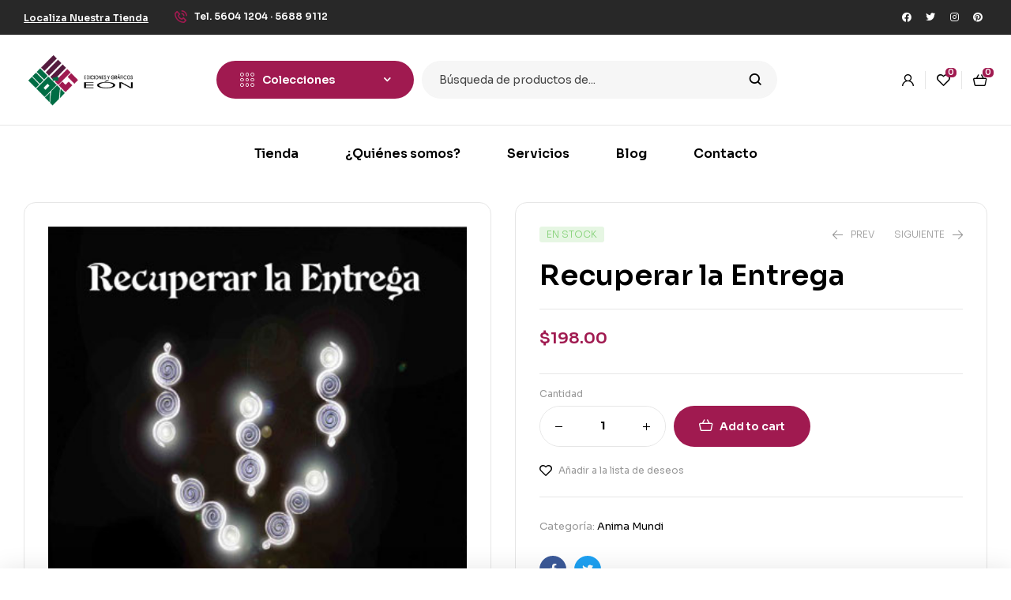

--- FILE ---
content_type: text/html; charset=UTF-8
request_url: https://edicioneseon.com.mx/shop/recuperar-la-entrega/
body_size: 187228
content:
<!doctype html>
<html lang="es">
<head>
	<meta charset="UTF-8">
	<meta name="viewport" content="width=device-width, initial-scale=1.0, maximum-scale=1.0">
	<link rel="profile" href="//gmpg.org/xfn/11">
	<title>Recuperar la Entrega &#8211; Ediciones y Gráficos Eón S.A de C.V</title>
<meta name='robots' content='max-image-preview:large' />
<link rel="dns-prefetch" href="//fonts.googleapis.com">
<link rel="dns-prefetch" href="//s.w.org">
<link rel='dns-prefetch' href='//stats.wp.com' />
<link rel='dns-prefetch' href='//fonts.googleapis.com' />
<link rel="alternate" type="application/rss+xml" title="Ediciones y Gráficos Eón S.A de C.V &raquo; Feed" href="https://edicioneseon.com.mx/feed/" />
<link rel="alternate" type="application/rss+xml" title="Ediciones y Gráficos Eón S.A de C.V &raquo; Feed de los comentarios" href="https://edicioneseon.com.mx/comments/feed/" />
<link rel="alternate" title="oEmbed (JSON)" type="application/json+oembed" href="https://edicioneseon.com.mx/wp-json/oembed/1.0/embed?url=https%3A%2F%2Fedicioneseon.com.mx%2Fshop%2Frecuperar-la-entrega%2F" />
<link rel="alternate" title="oEmbed (XML)" type="text/xml+oembed" href="https://edicioneseon.com.mx/wp-json/oembed/1.0/embed?url=https%3A%2F%2Fedicioneseon.com.mx%2Fshop%2Frecuperar-la-entrega%2F&#038;format=xml" />
<style id='wp-img-auto-sizes-contain-inline-css'>
img:is([sizes=auto i],[sizes^="auto," i]){contain-intrinsic-size:3000px 1500px}
/*# sourceURL=wp-img-auto-sizes-contain-inline-css */
</style>
<style id='wp-emoji-styles-inline-css'>

	img.wp-smiley, img.emoji {
		display: inline !important;
		border: none !important;
		box-shadow: none !important;
		height: 1em !important;
		width: 1em !important;
		margin: 0 0.07em !important;
		vertical-align: -0.1em !important;
		background: none !important;
		padding: 0 !important;
	}
/*# sourceURL=wp-emoji-styles-inline-css */
</style>
<link rel='stylesheet' id='wp-block-library-css' href='https://edicioneseon.com.mx/wp-includes/css/dist/block-library/style.min.css?ver=6.9' media='all' />
<link rel='stylesheet' id='wc-blocks-style-css' href='https://edicioneseon.com.mx/wp-content/plugins/woocommerce/assets/client/blocks/wc-blocks.css?ver=wc-8.8.3' media='all' />
<style id='global-styles-inline-css'>
:root{--wp--preset--aspect-ratio--square: 1;--wp--preset--aspect-ratio--4-3: 4/3;--wp--preset--aspect-ratio--3-4: 3/4;--wp--preset--aspect-ratio--3-2: 3/2;--wp--preset--aspect-ratio--2-3: 2/3;--wp--preset--aspect-ratio--16-9: 16/9;--wp--preset--aspect-ratio--9-16: 9/16;--wp--preset--color--black: #000000;--wp--preset--color--cyan-bluish-gray: #abb8c3;--wp--preset--color--white: #ffffff;--wp--preset--color--pale-pink: #f78da7;--wp--preset--color--vivid-red: #cf2e2e;--wp--preset--color--luminous-vivid-orange: #ff6900;--wp--preset--color--luminous-vivid-amber: #fcb900;--wp--preset--color--light-green-cyan: #7bdcb5;--wp--preset--color--vivid-green-cyan: #00d084;--wp--preset--color--pale-cyan-blue: #8ed1fc;--wp--preset--color--vivid-cyan-blue: #0693e3;--wp--preset--color--vivid-purple: #9b51e0;--wp--preset--gradient--vivid-cyan-blue-to-vivid-purple: linear-gradient(135deg,rgb(6,147,227) 0%,rgb(155,81,224) 100%);--wp--preset--gradient--light-green-cyan-to-vivid-green-cyan: linear-gradient(135deg,rgb(122,220,180) 0%,rgb(0,208,130) 100%);--wp--preset--gradient--luminous-vivid-amber-to-luminous-vivid-orange: linear-gradient(135deg,rgb(252,185,0) 0%,rgb(255,105,0) 100%);--wp--preset--gradient--luminous-vivid-orange-to-vivid-red: linear-gradient(135deg,rgb(255,105,0) 0%,rgb(207,46,46) 100%);--wp--preset--gradient--very-light-gray-to-cyan-bluish-gray: linear-gradient(135deg,rgb(238,238,238) 0%,rgb(169,184,195) 100%);--wp--preset--gradient--cool-to-warm-spectrum: linear-gradient(135deg,rgb(74,234,220) 0%,rgb(151,120,209) 20%,rgb(207,42,186) 40%,rgb(238,44,130) 60%,rgb(251,105,98) 80%,rgb(254,248,76) 100%);--wp--preset--gradient--blush-light-purple: linear-gradient(135deg,rgb(255,206,236) 0%,rgb(152,150,240) 100%);--wp--preset--gradient--blush-bordeaux: linear-gradient(135deg,rgb(254,205,165) 0%,rgb(254,45,45) 50%,rgb(107,0,62) 100%);--wp--preset--gradient--luminous-dusk: linear-gradient(135deg,rgb(255,203,112) 0%,rgb(199,81,192) 50%,rgb(65,88,208) 100%);--wp--preset--gradient--pale-ocean: linear-gradient(135deg,rgb(255,245,203) 0%,rgb(182,227,212) 50%,rgb(51,167,181) 100%);--wp--preset--gradient--electric-grass: linear-gradient(135deg,rgb(202,248,128) 0%,rgb(113,206,126) 100%);--wp--preset--gradient--midnight: linear-gradient(135deg,rgb(2,3,129) 0%,rgb(40,116,252) 100%);--wp--preset--font-size--small: 14px;--wp--preset--font-size--medium: 23px;--wp--preset--font-size--large: 26px;--wp--preset--font-size--x-large: 42px;--wp--preset--font-size--normal: 16px;--wp--preset--font-size--huge: 37px;--wp--preset--spacing--20: 0.44rem;--wp--preset--spacing--30: 0.67rem;--wp--preset--spacing--40: 1rem;--wp--preset--spacing--50: 1.5rem;--wp--preset--spacing--60: 2.25rem;--wp--preset--spacing--70: 3.38rem;--wp--preset--spacing--80: 5.06rem;--wp--preset--shadow--natural: 6px 6px 9px rgba(0, 0, 0, 0.2);--wp--preset--shadow--deep: 12px 12px 50px rgba(0, 0, 0, 0.4);--wp--preset--shadow--sharp: 6px 6px 0px rgba(0, 0, 0, 0.2);--wp--preset--shadow--outlined: 6px 6px 0px -3px rgb(255, 255, 255), 6px 6px rgb(0, 0, 0);--wp--preset--shadow--crisp: 6px 6px 0px rgb(0, 0, 0);}:where(.is-layout-flex){gap: 0.5em;}:where(.is-layout-grid){gap: 0.5em;}body .is-layout-flex{display: flex;}.is-layout-flex{flex-wrap: wrap;align-items: center;}.is-layout-flex > :is(*, div){margin: 0;}body .is-layout-grid{display: grid;}.is-layout-grid > :is(*, div){margin: 0;}:where(.wp-block-columns.is-layout-flex){gap: 2em;}:where(.wp-block-columns.is-layout-grid){gap: 2em;}:where(.wp-block-post-template.is-layout-flex){gap: 1.25em;}:where(.wp-block-post-template.is-layout-grid){gap: 1.25em;}.has-black-color{color: var(--wp--preset--color--black) !important;}.has-cyan-bluish-gray-color{color: var(--wp--preset--color--cyan-bluish-gray) !important;}.has-white-color{color: var(--wp--preset--color--white) !important;}.has-pale-pink-color{color: var(--wp--preset--color--pale-pink) !important;}.has-vivid-red-color{color: var(--wp--preset--color--vivid-red) !important;}.has-luminous-vivid-orange-color{color: var(--wp--preset--color--luminous-vivid-orange) !important;}.has-luminous-vivid-amber-color{color: var(--wp--preset--color--luminous-vivid-amber) !important;}.has-light-green-cyan-color{color: var(--wp--preset--color--light-green-cyan) !important;}.has-vivid-green-cyan-color{color: var(--wp--preset--color--vivid-green-cyan) !important;}.has-pale-cyan-blue-color{color: var(--wp--preset--color--pale-cyan-blue) !important;}.has-vivid-cyan-blue-color{color: var(--wp--preset--color--vivid-cyan-blue) !important;}.has-vivid-purple-color{color: var(--wp--preset--color--vivid-purple) !important;}.has-black-background-color{background-color: var(--wp--preset--color--black) !important;}.has-cyan-bluish-gray-background-color{background-color: var(--wp--preset--color--cyan-bluish-gray) !important;}.has-white-background-color{background-color: var(--wp--preset--color--white) !important;}.has-pale-pink-background-color{background-color: var(--wp--preset--color--pale-pink) !important;}.has-vivid-red-background-color{background-color: var(--wp--preset--color--vivid-red) !important;}.has-luminous-vivid-orange-background-color{background-color: var(--wp--preset--color--luminous-vivid-orange) !important;}.has-luminous-vivid-amber-background-color{background-color: var(--wp--preset--color--luminous-vivid-amber) !important;}.has-light-green-cyan-background-color{background-color: var(--wp--preset--color--light-green-cyan) !important;}.has-vivid-green-cyan-background-color{background-color: var(--wp--preset--color--vivid-green-cyan) !important;}.has-pale-cyan-blue-background-color{background-color: var(--wp--preset--color--pale-cyan-blue) !important;}.has-vivid-cyan-blue-background-color{background-color: var(--wp--preset--color--vivid-cyan-blue) !important;}.has-vivid-purple-background-color{background-color: var(--wp--preset--color--vivid-purple) !important;}.has-black-border-color{border-color: var(--wp--preset--color--black) !important;}.has-cyan-bluish-gray-border-color{border-color: var(--wp--preset--color--cyan-bluish-gray) !important;}.has-white-border-color{border-color: var(--wp--preset--color--white) !important;}.has-pale-pink-border-color{border-color: var(--wp--preset--color--pale-pink) !important;}.has-vivid-red-border-color{border-color: var(--wp--preset--color--vivid-red) !important;}.has-luminous-vivid-orange-border-color{border-color: var(--wp--preset--color--luminous-vivid-orange) !important;}.has-luminous-vivid-amber-border-color{border-color: var(--wp--preset--color--luminous-vivid-amber) !important;}.has-light-green-cyan-border-color{border-color: var(--wp--preset--color--light-green-cyan) !important;}.has-vivid-green-cyan-border-color{border-color: var(--wp--preset--color--vivid-green-cyan) !important;}.has-pale-cyan-blue-border-color{border-color: var(--wp--preset--color--pale-cyan-blue) !important;}.has-vivid-cyan-blue-border-color{border-color: var(--wp--preset--color--vivid-cyan-blue) !important;}.has-vivid-purple-border-color{border-color: var(--wp--preset--color--vivid-purple) !important;}.has-vivid-cyan-blue-to-vivid-purple-gradient-background{background: var(--wp--preset--gradient--vivid-cyan-blue-to-vivid-purple) !important;}.has-light-green-cyan-to-vivid-green-cyan-gradient-background{background: var(--wp--preset--gradient--light-green-cyan-to-vivid-green-cyan) !important;}.has-luminous-vivid-amber-to-luminous-vivid-orange-gradient-background{background: var(--wp--preset--gradient--luminous-vivid-amber-to-luminous-vivid-orange) !important;}.has-luminous-vivid-orange-to-vivid-red-gradient-background{background: var(--wp--preset--gradient--luminous-vivid-orange-to-vivid-red) !important;}.has-very-light-gray-to-cyan-bluish-gray-gradient-background{background: var(--wp--preset--gradient--very-light-gray-to-cyan-bluish-gray) !important;}.has-cool-to-warm-spectrum-gradient-background{background: var(--wp--preset--gradient--cool-to-warm-spectrum) !important;}.has-blush-light-purple-gradient-background{background: var(--wp--preset--gradient--blush-light-purple) !important;}.has-blush-bordeaux-gradient-background{background: var(--wp--preset--gradient--blush-bordeaux) !important;}.has-luminous-dusk-gradient-background{background: var(--wp--preset--gradient--luminous-dusk) !important;}.has-pale-ocean-gradient-background{background: var(--wp--preset--gradient--pale-ocean) !important;}.has-electric-grass-gradient-background{background: var(--wp--preset--gradient--electric-grass) !important;}.has-midnight-gradient-background{background: var(--wp--preset--gradient--midnight) !important;}.has-small-font-size{font-size: var(--wp--preset--font-size--small) !important;}.has-medium-font-size{font-size: var(--wp--preset--font-size--medium) !important;}.has-large-font-size{font-size: var(--wp--preset--font-size--large) !important;}.has-x-large-font-size{font-size: var(--wp--preset--font-size--x-large) !important;}
/*# sourceURL=global-styles-inline-css */
</style>

<style id='classic-theme-styles-inline-css'>
/*! This file is auto-generated */
.wp-block-button__link{color:#fff;background-color:#32373c;border-radius:9999px;box-shadow:none;text-decoration:none;padding:calc(.667em + 2px) calc(1.333em + 2px);font-size:1.125em}.wp-block-file__button{background:#32373c;color:#fff;text-decoration:none}
/*# sourceURL=/wp-includes/css/classic-themes.min.css */
</style>
<link rel='stylesheet' id='bookory-gutenberg-blocks-css' href='https://edicioneseon.com.mx/wp-content/themes/bookory/assets/css/base/gutenberg-blocks.css?ver=2.1.3' media='all' />
<link rel='stylesheet' id='contact-form-7-css' href='https://edicioneseon.com.mx/wp-content/plugins/contact-form-7/includes/css/styles.css?ver=5.9.4' media='all' />
<link rel='stylesheet' id='mas-wc-brands-style-css' href='https://edicioneseon.com.mx/wp-content/plugins/mas-woocommerce-brands/assets/css/style.css?ver=1.0.9' media='all' />
<link rel='stylesheet' id='photoswipe-css' href='https://edicioneseon.com.mx/wp-content/plugins/woocommerce/assets/css/photoswipe/photoswipe.min.css?ver=8.8.3' media='all' />
<link rel='stylesheet' id='photoswipe-default-skin-css' href='https://edicioneseon.com.mx/wp-content/plugins/woocommerce/assets/css/photoswipe/default-skin/default-skin.min.css?ver=8.8.3' media='all' />
<style id='woocommerce-inline-inline-css'>
.woocommerce form .form-row .required { visibility: visible; }
/*# sourceURL=woocommerce-inline-inline-css */
</style>
<link rel='stylesheet' id='hfe-style-css' href='https://edicioneseon.com.mx/wp-content/plugins/header-footer-elementor/assets/css/header-footer-elementor.css?ver=1.6.31' media='all' />
<link rel='stylesheet' id='elementor-icons-css' href='https://edicioneseon.com.mx/wp-content/plugins/elementor/assets/lib/eicons/css/elementor-icons.min.css?ver=5.29.0' media='all' />
<link rel='stylesheet' id='elementor-frontend-css' href='https://edicioneseon.com.mx/wp-content/uploads/elementor/css/custom-frontend-lite.min.css?ver=1715917469' media='all' />
<link rel='stylesheet' id='swiper-css' href='https://edicioneseon.com.mx/wp-content/plugins/elementor/assets/lib/swiper/v8/css/swiper.min.css?ver=8.4.5' media='all' />
<link rel='stylesheet' id='elementor-post-8-css' href='https://edicioneseon.com.mx/wp-content/uploads/elementor/css/post-8.css?ver=1715917469' media='all' />
<link rel='stylesheet' id='elementor-global-css' href='https://edicioneseon.com.mx/wp-content/uploads/elementor/css/global.css?ver=1715917470' media='all' />
<link rel='stylesheet' id='elementor-post-125-css' href='https://edicioneseon.com.mx/wp-content/uploads/elementor/css/post-125.css?ver=1715917470' media='all' />
<link rel='stylesheet' id='elementor-post-329-css' href='https://edicioneseon.com.mx/wp-content/uploads/elementor/css/post-329.css?ver=1715917470' media='all' />
<link rel='stylesheet' id='elementor-post-751-css' href='https://edicioneseon.com.mx/wp-content/uploads/elementor/css/post-751.css?ver=1715917470' media='all' />
<link rel='stylesheet' id='gateway-css' href='https://edicioneseon.com.mx/wp-content/plugins/woocommerce-paypal-payments/modules/ppcp-button/assets/css/gateway.css?ver=2.7.0' media='all' />
<link rel='stylesheet' id='slick-css' href='https://edicioneseon.com.mx/wp-content/plugins/woo-smart-quick-view/assets/libs/slick/slick.css?ver=6.9' media='all' />
<link rel='stylesheet' id='perfect-scrollbar-css' href='https://edicioneseon.com.mx/wp-content/plugins/woo-smart-quick-view/assets/libs/perfect-scrollbar/css/perfect-scrollbar.min.css?ver=6.9' media='all' />
<link rel='stylesheet' id='perfect-scrollbar-wpc-css' href='https://edicioneseon.com.mx/wp-content/plugins/woo-smart-quick-view/assets/libs/perfect-scrollbar/css/custom-theme.css?ver=6.9' media='all' />
<link rel='stylesheet' id='magnific-popup-css' href='https://edicioneseon.com.mx/wp-content/themes/bookory/assets/css/libs/magnific-popup.css?ver=2.1.3' media='all' />
<link rel='stylesheet' id='woosq-feather-css' href='https://edicioneseon.com.mx/wp-content/plugins/woo-smart-quick-view/assets/libs/feather/feather.css?ver=6.9' media='all' />
<link rel='stylesheet' id='woosq-frontend-css' href='https://edicioneseon.com.mx/wp-content/plugins/woo-smart-quick-view/assets/css/frontend.css?ver=4.0.4' media='all' />
<link rel='stylesheet' id='woosw-icons-css' href='https://edicioneseon.com.mx/wp-content/plugins/woo-smart-wishlist/assets/css/icons.css?ver=4.8.6' media='all' />
<link rel='stylesheet' id='woosw-frontend-css' href='https://edicioneseon.com.mx/wp-content/plugins/woo-smart-wishlist/assets/css/frontend.css?ver=4.8.6' media='all' />
<style id='woosw-frontend-inline-css'>
.woosw-popup .woosw-popup-inner .woosw-popup-content .woosw-popup-content-bot .woosw-notice { background-color: #5fbd74; } .woosw-popup .woosw-popup-inner .woosw-popup-content .woosw-popup-content-bot .woosw-popup-content-bot-inner a:hover { color: #5fbd74; border-color: #5fbd74; } 
/*# sourceURL=woosw-frontend-inline-css */
</style>
<link rel='stylesheet' id='bookory-style-css' href='https://edicioneseon.com.mx/wp-content/themes/bookory/style.css?ver=2.1.3' media='all' />
<style id='bookory-style-inline-css'>
body{--primary:#A01A50;--primary_hover:#A01A50;--text:#444444;--accent:#000000;--lighter:#999999;--border:#E6E6E6;}
@media(max-width:1366px){body.theme-bookory [data-elementor-columns-laptop="1"] .column-item{flex: 0 0 100%; max-width: 100%;}.woocommerce.columns-laptop-1 ul.products li.product{flex: 0 0 100%; max-width: 100%;}body.theme-bookory [data-elementor-columns-laptop="2"] .column-item{flex: 0 0 50%; max-width: 50%;}.woocommerce.columns-laptop-2 ul.products li.product{flex: 0 0 50%; max-width: 50%;}body.theme-bookory [data-elementor-columns-laptop="3"] .column-item{flex: 0 0 33.3333333333%; max-width: 33.3333333333%;}.woocommerce.columns-laptop-3 ul.products li.product{flex: 0 0 33.3333333333%; max-width: 33.3333333333%;}body.theme-bookory [data-elementor-columns-laptop="4"] .column-item{flex: 0 0 25%; max-width: 25%;}.woocommerce.columns-laptop-4 ul.products li.product{flex: 0 0 25%; max-width: 25%;}body.theme-bookory [data-elementor-columns-laptop="5"] .column-item{flex: 0 0 20%; max-width: 20%;}.woocommerce.columns-laptop-5 ul.products li.product{flex: 0 0 20%; max-width: 20%;}body.theme-bookory [data-elementor-columns-laptop="6"] .column-item{flex: 0 0 16.6666666667%; max-width: 16.6666666667%;}.woocommerce.columns-laptop-6 ul.products li.product{flex: 0 0 16.6666666667%; max-width: 16.6666666667%;}body.theme-bookory [data-elementor-columns-laptop="7"] .column-item{flex: 0 0 14.2857142857%; max-width: 14.2857142857%;}.woocommerce.columns-laptop-7 ul.products li.product{flex: 0 0 14.2857142857%; max-width: 14.2857142857%;}body.theme-bookory [data-elementor-columns-laptop="8"] .column-item{flex: 0 0 12.5%; max-width: 12.5%;}.woocommerce.columns-laptop-8 ul.products li.product{flex: 0 0 12.5%; max-width: 12.5%;}}@media(max-width:1200px){body.theme-bookory [data-elementor-columns-tablet-extra="1"] .column-item{flex: 0 0 100%; max-width: 100%;}.woocommerce.columns-tablet-extra-1 ul.products li.product{flex: 0 0 100%; max-width: 100%;}body.theme-bookory [data-elementor-columns-tablet-extra="2"] .column-item{flex: 0 0 50%; max-width: 50%;}.woocommerce.columns-tablet-extra-2 ul.products li.product{flex: 0 0 50%; max-width: 50%;}body.theme-bookory [data-elementor-columns-tablet-extra="3"] .column-item{flex: 0 0 33.3333333333%; max-width: 33.3333333333%;}.woocommerce.columns-tablet-extra-3 ul.products li.product{flex: 0 0 33.3333333333%; max-width: 33.3333333333%;}body.theme-bookory [data-elementor-columns-tablet-extra="4"] .column-item{flex: 0 0 25%; max-width: 25%;}.woocommerce.columns-tablet-extra-4 ul.products li.product{flex: 0 0 25%; max-width: 25%;}body.theme-bookory [data-elementor-columns-tablet-extra="5"] .column-item{flex: 0 0 20%; max-width: 20%;}.woocommerce.columns-tablet-extra-5 ul.products li.product{flex: 0 0 20%; max-width: 20%;}body.theme-bookory [data-elementor-columns-tablet-extra="6"] .column-item{flex: 0 0 16.6666666667%; max-width: 16.6666666667%;}.woocommerce.columns-tablet-extra-6 ul.products li.product{flex: 0 0 16.6666666667%; max-width: 16.6666666667%;}body.theme-bookory [data-elementor-columns-tablet-extra="7"] .column-item{flex: 0 0 14.2857142857%; max-width: 14.2857142857%;}.woocommerce.columns-tablet-extra-7 ul.products li.product{flex: 0 0 14.2857142857%; max-width: 14.2857142857%;}body.theme-bookory [data-elementor-columns-tablet-extra="8"] .column-item{flex: 0 0 12.5%; max-width: 12.5%;}.woocommerce.columns-tablet-extra-8 ul.products li.product{flex: 0 0 12.5%; max-width: 12.5%;}}@media(max-width:1024px){body.theme-bookory [data-elementor-columns-tablet="1"] .column-item{flex: 0 0 100%; max-width: 100%;}.woocommerce.columns-tablet-1 ul.products li.product{flex: 0 0 100%; max-width: 100%;}body.theme-bookory [data-elementor-columns-tablet="2"] .column-item{flex: 0 0 50%; max-width: 50%;}.woocommerce.columns-tablet-2 ul.products li.product{flex: 0 0 50%; max-width: 50%;}body.theme-bookory [data-elementor-columns-tablet="3"] .column-item{flex: 0 0 33.3333333333%; max-width: 33.3333333333%;}.woocommerce.columns-tablet-3 ul.products li.product{flex: 0 0 33.3333333333%; max-width: 33.3333333333%;}body.theme-bookory [data-elementor-columns-tablet="4"] .column-item{flex: 0 0 25%; max-width: 25%;}.woocommerce.columns-tablet-4 ul.products li.product{flex: 0 0 25%; max-width: 25%;}body.theme-bookory [data-elementor-columns-tablet="5"] .column-item{flex: 0 0 20%; max-width: 20%;}.woocommerce.columns-tablet-5 ul.products li.product{flex: 0 0 20%; max-width: 20%;}body.theme-bookory [data-elementor-columns-tablet="6"] .column-item{flex: 0 0 16.6666666667%; max-width: 16.6666666667%;}.woocommerce.columns-tablet-6 ul.products li.product{flex: 0 0 16.6666666667%; max-width: 16.6666666667%;}body.theme-bookory [data-elementor-columns-tablet="7"] .column-item{flex: 0 0 14.2857142857%; max-width: 14.2857142857%;}.woocommerce.columns-tablet-7 ul.products li.product{flex: 0 0 14.2857142857%; max-width: 14.2857142857%;}body.theme-bookory [data-elementor-columns-tablet="8"] .column-item{flex: 0 0 12.5%; max-width: 12.5%;}.woocommerce.columns-tablet-8 ul.products li.product{flex: 0 0 12.5%; max-width: 12.5%;}}@media(max-width:880px){body.theme-bookory [data-elementor-columns-mobile-extra="1"] .column-item{flex: 0 0 100%; max-width: 100%;}.woocommerce.columns-mobile-extra-1 ul.products li.product{flex: 0 0 100%; max-width: 100%;}body.theme-bookory [data-elementor-columns-mobile-extra="2"] .column-item{flex: 0 0 50%; max-width: 50%;}.woocommerce.columns-mobile-extra-2 ul.products li.product{flex: 0 0 50%; max-width: 50%;}body.theme-bookory [data-elementor-columns-mobile-extra="3"] .column-item{flex: 0 0 33.3333333333%; max-width: 33.3333333333%;}.woocommerce.columns-mobile-extra-3 ul.products li.product{flex: 0 0 33.3333333333%; max-width: 33.3333333333%;}body.theme-bookory [data-elementor-columns-mobile-extra="4"] .column-item{flex: 0 0 25%; max-width: 25%;}.woocommerce.columns-mobile-extra-4 ul.products li.product{flex: 0 0 25%; max-width: 25%;}body.theme-bookory [data-elementor-columns-mobile-extra="5"] .column-item{flex: 0 0 20%; max-width: 20%;}.woocommerce.columns-mobile-extra-5 ul.products li.product{flex: 0 0 20%; max-width: 20%;}body.theme-bookory [data-elementor-columns-mobile-extra="6"] .column-item{flex: 0 0 16.6666666667%; max-width: 16.6666666667%;}.woocommerce.columns-mobile-extra-6 ul.products li.product{flex: 0 0 16.6666666667%; max-width: 16.6666666667%;}body.theme-bookory [data-elementor-columns-mobile-extra="7"] .column-item{flex: 0 0 14.2857142857%; max-width: 14.2857142857%;}.woocommerce.columns-mobile-extra-7 ul.products li.product{flex: 0 0 14.2857142857%; max-width: 14.2857142857%;}body.theme-bookory [data-elementor-columns-mobile-extra="8"] .column-item{flex: 0 0 12.5%; max-width: 12.5%;}.woocommerce.columns-mobile-extra-8 ul.products li.product{flex: 0 0 12.5%; max-width: 12.5%;}}@media(max-width:767px){body.theme-bookory [data-elementor-columns-mobile="1"] .column-item{flex: 0 0 100%; max-width: 100%;}.woocommerce.columns-mobile-1 ul.products li.product{flex: 0 0 100%; max-width: 100%;}body.theme-bookory [data-elementor-columns-mobile="2"] .column-item{flex: 0 0 50%; max-width: 50%;}.woocommerce.columns-mobile-2 ul.products li.product{flex: 0 0 50%; max-width: 50%;}body.theme-bookory [data-elementor-columns-mobile="3"] .column-item{flex: 0 0 33.3333333333%; max-width: 33.3333333333%;}.woocommerce.columns-mobile-3 ul.products li.product{flex: 0 0 33.3333333333%; max-width: 33.3333333333%;}body.theme-bookory [data-elementor-columns-mobile="4"] .column-item{flex: 0 0 25%; max-width: 25%;}.woocommerce.columns-mobile-4 ul.products li.product{flex: 0 0 25%; max-width: 25%;}body.theme-bookory [data-elementor-columns-mobile="5"] .column-item{flex: 0 0 20%; max-width: 20%;}.woocommerce.columns-mobile-5 ul.products li.product{flex: 0 0 20%; max-width: 20%;}body.theme-bookory [data-elementor-columns-mobile="6"] .column-item{flex: 0 0 16.6666666667%; max-width: 16.6666666667%;}.woocommerce.columns-mobile-6 ul.products li.product{flex: 0 0 16.6666666667%; max-width: 16.6666666667%;}body.theme-bookory [data-elementor-columns-mobile="7"] .column-item{flex: 0 0 14.2857142857%; max-width: 14.2857142857%;}.woocommerce.columns-mobile-7 ul.products li.product{flex: 0 0 14.2857142857%; max-width: 14.2857142857%;}body.theme-bookory [data-elementor-columns-mobile="8"] .column-item{flex: 0 0 12.5%; max-width: 12.5%;}.woocommerce.columns-mobile-8 ul.products li.product{flex: 0 0 12.5%; max-width: 12.5%;}}
/*# sourceURL=bookory-style-inline-css */
</style>
<link rel='stylesheet' id='slick-theme-css' href='https://edicioneseon.com.mx/wp-content/themes/bookory/assets/css/base/slick-theme.css?ver=2.1.3' media='all' />
<link rel='stylesheet' id='bookory-fonts-css' href='//fonts.googleapis.com/css?family=Sora:300,400,500,600,700&#038;subset=latin%2Clatin-ext&#038;display=swap' media='all' />
<link rel='stylesheet' id='bookory-elementor-css' href='https://edicioneseon.com.mx/wp-content/themes/bookory/assets/css/base/elementor.css?ver=2.1.3' media='all' />
<link rel='stylesheet' id='bookory-woocommerce-style-css' href='https://edicioneseon.com.mx/wp-content/themes/bookory/assets/css/woocommerce/woocommerce.css?ver=2.1.3' media='all' />
<link rel='stylesheet' id='tooltipster-css' href='https://edicioneseon.com.mx/wp-content/themes/bookory/assets/css/libs/tooltipster.bundle.min.css?ver=2.1.3' media='all' />
<link rel='stylesheet' id='google-fonts-1-css' href='https://fonts.googleapis.com/css?family=Sora%3A100%2C100italic%2C200%2C200italic%2C300%2C300italic%2C400%2C400italic%2C500%2C500italic%2C600%2C600italic%2C700%2C700italic%2C800%2C800italic%2C900%2C900italic&#038;display=auto&#038;ver=6.9' media='all' />
<link rel='stylesheet' id='elementor-icons-shared-0-css' href='https://edicioneseon.com.mx/wp-content/plugins/elementor/assets/lib/font-awesome/css/fontawesome.min.css?ver=5.15.3' media='all' />
<link rel='stylesheet' id='elementor-icons-fa-brands-css' href='https://edicioneseon.com.mx/wp-content/plugins/elementor/assets/lib/font-awesome/css/brands.min.css?ver=5.15.3' media='all' />
<link rel='stylesheet' id='elementor-icons-fa-regular-css' href='https://edicioneseon.com.mx/wp-content/plugins/elementor/assets/lib/font-awesome/css/regular.min.css?ver=5.15.3' media='all' />
<link rel="preconnect" href="https://fonts.gstatic.com/" crossorigin><script type="text/template" id="tmpl-variation-template">
	<div class="woocommerce-variation-description">{{{ data.variation.variation_description }}}</div>
	<div class="woocommerce-variation-price">{{{ data.variation.price_html }}}</div>
	<div class="woocommerce-variation-availability">{{{ data.variation.availability_html }}}</div>
</script>
<script type="text/template" id="tmpl-unavailable-variation-template">
	<p>Sorry, this product is unavailable. Please choose a different combination.</p>
</script>
<script src="https://edicioneseon.com.mx/wp-includes/js/dist/hooks.min.js?ver=dd5603f07f9220ed27f1" id="wp-hooks-js"></script>
<script src="https://stats.wp.com/w.js?ver=202604" id="woo-tracks-js"></script>
<script src="https://edicioneseon.com.mx/wp-includes/js/jquery/jquery.min.js?ver=3.7.1" id="jquery-core-js"></script>
<script src="https://edicioneseon.com.mx/wp-includes/js/jquery/jquery-migrate.min.js?ver=3.4.1" id="jquery-migrate-js"></script>
<script src="https://edicioneseon.com.mx/wp-content/plugins/woocommerce/assets/js/jquery-blockui/jquery.blockUI.min.js?ver=2.7.0-wc.8.8.3" id="jquery-blockui-js" data-wp-strategy="defer"></script>
<script id="wc-add-to-cart-js-extra">
var wc_add_to_cart_params = {"ajax_url":"/wp-admin/admin-ajax.php","wc_ajax_url":"/?wc-ajax=%%endpoint%%","i18n_view_cart":"","cart_url":"https://edicioneseon.com.mx/cart/","is_cart":"","cart_redirect_after_add":"no"};
//# sourceURL=wc-add-to-cart-js-extra
</script>
<script src="https://edicioneseon.com.mx/wp-content/plugins/woocommerce/assets/js/frontend/add-to-cart.min.js?ver=8.8.3" id="wc-add-to-cart-js" defer data-wp-strategy="defer"></script>
<script src="https://edicioneseon.com.mx/wp-content/plugins/woocommerce/assets/js/photoswipe/photoswipe.min.js?ver=4.1.1-wc.8.8.3" id="photoswipe-js" defer data-wp-strategy="defer"></script>
<script src="https://edicioneseon.com.mx/wp-content/plugins/woocommerce/assets/js/photoswipe/photoswipe-ui-default.min.js?ver=4.1.1-wc.8.8.3" id="photoswipe-ui-default-js" defer data-wp-strategy="defer"></script>
<script id="wc-single-product-js-extra">
var wc_single_product_params = {"i18n_required_rating_text":"Please select a rating","review_rating_required":"yes","flexslider":{"rtl":false,"animation":"slide","smoothHeight":true,"directionNav":false,"controlNav":"thumbnails","slideshow":false,"animationSpeed":500,"animationLoop":false,"allowOneSlide":false},"zoom_enabled":"","zoom_options":[],"photoswipe_enabled":"1","photoswipe_options":{"shareEl":false,"closeOnScroll":false,"history":false,"hideAnimationDuration":0,"showAnimationDuration":0},"flexslider_enabled":""};
//# sourceURL=wc-single-product-js-extra
</script>
<script src="https://edicioneseon.com.mx/wp-content/plugins/woocommerce/assets/js/frontend/single-product.min.js?ver=8.8.3" id="wc-single-product-js" defer data-wp-strategy="defer"></script>
<script src="https://edicioneseon.com.mx/wp-content/plugins/woocommerce/assets/js/js-cookie/js.cookie.min.js?ver=2.1.4-wc.8.8.3" id="js-cookie-js" data-wp-strategy="defer"></script>
<script id="woocommerce-js-extra">
var woocommerce_params = {"ajax_url":"/wp-admin/admin-ajax.php","wc_ajax_url":"/?wc-ajax=%%endpoint%%"};
//# sourceURL=woocommerce-js-extra
</script>
<script src="https://edicioneseon.com.mx/wp-content/plugins/woocommerce/assets/js/frontend/woocommerce.min.js?ver=8.8.3" id="woocommerce-js" defer data-wp-strategy="defer"></script>
<script src="https://edicioneseon.com.mx/wp-includes/js/underscore.min.js?ver=1.13.7" id="underscore-js"></script>
<script id="wp-util-js-extra">
var _wpUtilSettings = {"ajax":{"url":"/wp-admin/admin-ajax.php"}};
//# sourceURL=wp-util-js-extra
</script>
<script src="https://edicioneseon.com.mx/wp-includes/js/wp-util.min.js?ver=6.9" id="wp-util-js"></script>
<script src="https://edicioneseon.com.mx/wp-content/themes/bookory/assets/js/vendor/jarallax.js?ver=6.9" id="jarallax-js"></script>
<link rel="https://api.w.org/" href="https://edicioneseon.com.mx/wp-json/" /><link rel="alternate" title="JSON" type="application/json" href="https://edicioneseon.com.mx/wp-json/wp/v2/product/6742" /><link rel="EditURI" type="application/rsd+xml" title="RSD" href="https://edicioneseon.com.mx/xmlrpc.php?rsd" />
<meta name="generator" content="WordPress 6.9" />
<meta name="generator" content="WooCommerce 8.8.3" />
<link rel="canonical" href="https://edicioneseon.com.mx/shop/recuperar-la-entrega/" />
<link rel='shortlink' href='https://edicioneseon.com.mx/?p=6742' />
	<noscript><style>.woocommerce-product-gallery{ opacity: 1 !important; }</style></noscript>
	<meta name="generator" content="Elementor 3.21.5; features: e_optimized_assets_loading, e_optimized_css_loading, additional_custom_breakpoints; settings: css_print_method-external, google_font-enabled, font_display-auto">
<link rel="icon" href="https://edicioneseon.com.mx/wp-content/uploads/2022/03/icon.png" sizes="32x32" />
<link rel="icon" href="https://edicioneseon.com.mx/wp-content/uploads/2022/03/icon.png" sizes="192x192" />
<link rel="apple-touch-icon" href="https://edicioneseon.com.mx/wp-content/uploads/2022/03/icon.png" />
<meta name="msapplication-TileImage" content="https://edicioneseon.com.mx/wp-content/uploads/2022/03/icon.png" />
<link rel='stylesheet' id='hfe-widgets-style-css' href='https://edicioneseon.com.mx/wp-content/plugins/header-footer-elementor/inc/widgets-css/frontend.css?ver=1.6.31' media='all' />
<link rel='stylesheet' id='joinchat-woo-css' href='https://edicioneseon.com.mx/wp-content/plugins/creame-whatsapp-me/public/css/joinchat-woo.min.css?ver=5.1.5' media='all' />
<link rel='stylesheet' id='e-animations-css' href='https://edicioneseon.com.mx/wp-content/plugins/elementor/assets/lib/animations/animations.min.css?ver=3.21.5' media='all' />
</head>
<body class="wp-singular product-template-default single single-product postid-6742 wp-custom-logo wp-embed-responsive wp-theme-bookory theme-bookory woocommerce woocommerce-page woocommerce-no-js ehf-header ehf-footer ehf-template-bookory ehf-stylesheet-bookory woo-variation-swatches wvs-behavior-blur wvs-theme-bookory wvs-show-label wvs-tooltip chrome group-blog has-post-thumbnail woocommerce-active product-block-style-1 bookory-product-laptop-3 bookory-product-tablet-2 bookory-product-mobile-2 bookory-full-width-content bookory-single-product-width-boxed single-product-gallery elementor-default elementor-kit-8">

<div id="page" class="hfeed site">
			<header id="masthead" itemscope="itemscope" itemtype="https://schema.org/WPHeader">
			<p class="main-title bhf-hidden" itemprop="headline"><a href="https://edicioneseon.com.mx" title="Ediciones y Gráficos Eón S.A de C.V" rel="home">Ediciones y Gráficos Eón S.A de C.V</a></p>
					<div data-elementor-type="wp-post" data-elementor-id="125" class="elementor elementor-125">
						<div class="elementor-section elementor-top-section elementor-element elementor-element-f87b6fa elementor-section-height-min-height elementor-section-stretched elementor-section-boxed elementor-section-height-default elementor-section-items-middle" data-id="f87b6fa" data-element_type="section" data-settings="{&quot;stretch_section&quot;:&quot;section-stretched&quot;,&quot;background_background&quot;:&quot;classic&quot;}">
						<div class="elementor-container elementor-column-gap-no">
					<div class="elementor-column elementor-col-50 elementor-top-column elementor-element elementor-element-cb137cb" data-id="cb137cb" data-element_type="column">
			<div class="elementor-widget-wrap elementor-element-populated">
				
		<div class="elementor-element elementor-element-c24ba3d elementor-widget__width-auto button-style-bookory-yes elementor-widget elementor-widget-button" data-id="c24ba3d" data-element_type="widget" data-widget_type="button.default">
				<div class="elementor-widget-container">
					<div class="elementor-button-wrapper">
			<a class="elementor-button elementor-button-link elementor-size-sm" href="https://edicioneseon.com.mx/contact/">
						<span class="elementor-button-content-wrapper">
									<span class="elementor-button-text">Localiza Nuestra Tienda</span>
					</span>
					</a>
		</div>
				</div>
				</div>
				<div class="elementor-element elementor-element-7ab420c elementor-widget__width-auto elementor-hidden-mobile elementor-icon-list--layout-traditional elementor-list-item-link-full_width elementor-widget elementor-widget-icon-list" data-id="7ab420c" data-element_type="widget" data-widget_type="icon-list.default">
				<div class="elementor-widget-container">
			<link rel="stylesheet" href="https://edicioneseon.com.mx/wp-content/uploads/elementor/css/custom-widget-icon-list.min.css?ver=1715917470">		<ul class="elementor-icon-list-items">
							<li class="elementor-icon-list-item">
											<a href="#">

												<span class="elementor-icon-list-icon">
							<i aria-hidden="true" class="bookory-icon- bookory-icon-phone"></i>						</span>
										<span class="elementor-icon-list-text">Tel. 5604 1204 · 5688 9112</span>
											</a>
									</li>
						</ul>
				</div>
				</div>
					</div>
		</div>
				<div class="elementor-column elementor-col-50 elementor-top-column elementor-element elementor-element-5df76f4" data-id="5df76f4" data-element_type="column">
			<div class="elementor-widget-wrap elementor-element-populated">
						<div class="elementor-element elementor-element-f7280a0 e-grid-align-right elementor-shape-rounded elementor-grid-0 elementor-widget elementor-widget-social-icons" data-id="f7280a0" data-element_type="widget" data-widget_type="social-icons.default">
				<div class="elementor-widget-container">
			<style>/*! elementor - v3.21.0 - 08-05-2024 */
.elementor-widget-social-icons.elementor-grid-0 .elementor-widget-container,.elementor-widget-social-icons.elementor-grid-mobile-0 .elementor-widget-container,.elementor-widget-social-icons.elementor-grid-tablet-0 .elementor-widget-container{line-height:1;font-size:0}.elementor-widget-social-icons:not(.elementor-grid-0):not(.elementor-grid-tablet-0):not(.elementor-grid-mobile-0) .elementor-grid{display:inline-grid}.elementor-widget-social-icons .elementor-grid{grid-column-gap:var(--grid-column-gap,5px);grid-row-gap:var(--grid-row-gap,5px);grid-template-columns:var(--grid-template-columns);justify-content:var(--justify-content,center);justify-items:var(--justify-content,center)}.elementor-icon.elementor-social-icon{font-size:var(--icon-size,25px);line-height:var(--icon-size,25px);width:calc(var(--icon-size, 25px) + 2 * var(--icon-padding, .5em));height:calc(var(--icon-size, 25px) + 2 * var(--icon-padding, .5em))}.elementor-social-icon{--e-social-icon-icon-color:#fff;display:inline-flex;background-color:#69727d;align-items:center;justify-content:center;text-align:center;cursor:pointer}.elementor-social-icon i{color:var(--e-social-icon-icon-color)}.elementor-social-icon svg{fill:var(--e-social-icon-icon-color)}.elementor-social-icon:last-child{margin:0}.elementor-social-icon:hover{opacity:.9;color:#fff}.elementor-social-icon-android{background-color:#a4c639}.elementor-social-icon-apple{background-color:#999}.elementor-social-icon-behance{background-color:#1769ff}.elementor-social-icon-bitbucket{background-color:#205081}.elementor-social-icon-codepen{background-color:#000}.elementor-social-icon-delicious{background-color:#39f}.elementor-social-icon-deviantart{background-color:#05cc47}.elementor-social-icon-digg{background-color:#005be2}.elementor-social-icon-dribbble{background-color:#ea4c89}.elementor-social-icon-elementor{background-color:#d30c5c}.elementor-social-icon-envelope{background-color:#ea4335}.elementor-social-icon-facebook,.elementor-social-icon-facebook-f{background-color:#3b5998}.elementor-social-icon-flickr{background-color:#0063dc}.elementor-social-icon-foursquare{background-color:#2d5be3}.elementor-social-icon-free-code-camp,.elementor-social-icon-freecodecamp{background-color:#006400}.elementor-social-icon-github{background-color:#333}.elementor-social-icon-gitlab{background-color:#e24329}.elementor-social-icon-globe{background-color:#69727d}.elementor-social-icon-google-plus,.elementor-social-icon-google-plus-g{background-color:#dd4b39}.elementor-social-icon-houzz{background-color:#7ac142}.elementor-social-icon-instagram{background-color:#262626}.elementor-social-icon-jsfiddle{background-color:#487aa2}.elementor-social-icon-link{background-color:#818a91}.elementor-social-icon-linkedin,.elementor-social-icon-linkedin-in{background-color:#0077b5}.elementor-social-icon-medium{background-color:#00ab6b}.elementor-social-icon-meetup{background-color:#ec1c40}.elementor-social-icon-mixcloud{background-color:#273a4b}.elementor-social-icon-odnoklassniki{background-color:#f4731c}.elementor-social-icon-pinterest{background-color:#bd081c}.elementor-social-icon-product-hunt{background-color:#da552f}.elementor-social-icon-reddit{background-color:#ff4500}.elementor-social-icon-rss{background-color:#f26522}.elementor-social-icon-shopping-cart{background-color:#4caf50}.elementor-social-icon-skype{background-color:#00aff0}.elementor-social-icon-slideshare{background-color:#0077b5}.elementor-social-icon-snapchat{background-color:#fffc00}.elementor-social-icon-soundcloud{background-color:#f80}.elementor-social-icon-spotify{background-color:#2ebd59}.elementor-social-icon-stack-overflow{background-color:#fe7a15}.elementor-social-icon-steam{background-color:#00adee}.elementor-social-icon-stumbleupon{background-color:#eb4924}.elementor-social-icon-telegram{background-color:#2ca5e0}.elementor-social-icon-threads{background-color:#000}.elementor-social-icon-thumb-tack{background-color:#1aa1d8}.elementor-social-icon-tripadvisor{background-color:#589442}.elementor-social-icon-tumblr{background-color:#35465c}.elementor-social-icon-twitch{background-color:#6441a5}.elementor-social-icon-twitter{background-color:#1da1f2}.elementor-social-icon-viber{background-color:#665cac}.elementor-social-icon-vimeo{background-color:#1ab7ea}.elementor-social-icon-vk{background-color:#45668e}.elementor-social-icon-weibo{background-color:#dd2430}.elementor-social-icon-weixin{background-color:#31a918}.elementor-social-icon-whatsapp{background-color:#25d366}.elementor-social-icon-wordpress{background-color:#21759b}.elementor-social-icon-x-twitter{background-color:#000}.elementor-social-icon-xing{background-color:#026466}.elementor-social-icon-yelp{background-color:#af0606}.elementor-social-icon-youtube{background-color:#cd201f}.elementor-social-icon-500px{background-color:#0099e5}.elementor-shape-rounded .elementor-icon.elementor-social-icon{border-radius:10%}.elementor-shape-circle .elementor-icon.elementor-social-icon{border-radius:50%}</style>		<div class="elementor-social-icons-wrapper elementor-grid">
							<span class="elementor-grid-item">
					<a class="elementor-icon elementor-social-icon elementor-social-icon-facebook elementor-animation-shrink elementor-repeater-item-4278efd" href="https://www.facebook.com/opalwordpress/" target="_blank">
						<span class="elementor-screen-only">Facebook</span>
						<i class="fab fa-facebook"></i>					</a>
				</span>
							<span class="elementor-grid-item">
					<a class="elementor-icon elementor-social-icon elementor-social-icon-twitter elementor-animation-shrink elementor-repeater-item-e0fa643" href="https://twitter.com/opalwordpress" target="_blank">
						<span class="elementor-screen-only">Twitter</span>
						<i class="fab fa-twitter"></i>					</a>
				</span>
							<span class="elementor-grid-item">
					<a class="elementor-icon elementor-social-icon elementor-social-icon-instagram elementor-animation-shrink elementor-repeater-item-19496a5" href="https://www.instagram.com/opalwordpress/?utm_medium=wpopal_site" target="_blank">
						<span class="elementor-screen-only">Instagram</span>
						<i class="fab fa-instagram"></i>					</a>
				</span>
							<span class="elementor-grid-item">
					<a class="elementor-icon elementor-social-icon elementor-social-icon-pinterest elementor-animation-shrink elementor-repeater-item-fdb2495" href="https://www.pinterest.com/" target="_blank">
						<span class="elementor-screen-only">Pinterest</span>
						<i class="fab fa-pinterest"></i>					</a>
				</span>
					</div>
				</div>
				</div>
					</div>
		</div>
					</div>
		</div>
				<div class="elementor-section elementor-top-section elementor-element elementor-element-9ca9792 elementor-section-stretched elementor-section-height-min-height elementor-section-boxed elementor-section-height-default elementor-section-items-middle" data-id="9ca9792" data-element_type="section" data-settings="{&quot;stretch_section&quot;:&quot;section-stretched&quot;}">
						<div class="elementor-container elementor-column-gap-no">
					<div class="elementor-column elementor-col-50 elementor-top-column elementor-element elementor-element-6cbd2d5" data-id="6cbd2d5" data-element_type="column">
			<div class="elementor-widget-wrap elementor-element-populated">
						<div class="elementor-element elementor-element-5bd5408 elementor-widget__width-auto elementor-hidden-desktop elementor-hidden-laptop elementor-hidden-tablet_extra bookory-canvas-menu-layout-2 elementor-widget elementor-widget-bookory-menu-canvas" data-id="5bd5408" data-element_type="widget" data-widget_type="bookory-menu-canvas.default">
				<div class="elementor-widget-container">
			        <div class="elementor-canvas-menu-wrapper">
                        <a href="#" class="menu-mobile-nav-button">
				<span
                        class="toggle-text screen-reader-text">Menú</span>
                <div class="bookory-icon">
                    <span class="icon-1"></span>
                    <span class="icon-2"></span>
                    <span class="icon-3"></span>
                </div>
            </a>
                    </div>
        		</div>
				</div>
				<div class="elementor-element elementor-element-c3a2fd1 elementor-widget__width-auto elementor-widget elementor-widget-site-logo" data-id="c3a2fd1" data-element_type="widget" data-settings="{&quot;width&quot;:{&quot;unit&quot;:&quot;px&quot;,&quot;size&quot;:&quot;150&quot;,&quot;sizes&quot;:[]},&quot;width_tablet&quot;:{&quot;unit&quot;:&quot;px&quot;,&quot;size&quot;:&quot;&quot;,&quot;sizes&quot;:[]},&quot;width_mobile&quot;:{&quot;unit&quot;:&quot;px&quot;,&quot;size&quot;:&quot;&quot;,&quot;sizes&quot;:[]},&quot;align&quot;:&quot;center&quot;,&quot;width_laptop&quot;:{&quot;unit&quot;:&quot;px&quot;,&quot;size&quot;:&quot;&quot;,&quot;sizes&quot;:[]},&quot;width_tablet_extra&quot;:{&quot;unit&quot;:&quot;px&quot;,&quot;size&quot;:&quot;&quot;,&quot;sizes&quot;:[]},&quot;width_mobile_extra&quot;:{&quot;unit&quot;:&quot;px&quot;,&quot;size&quot;:&quot;&quot;,&quot;sizes&quot;:[]},&quot;space&quot;:{&quot;unit&quot;:&quot;%&quot;,&quot;size&quot;:&quot;&quot;,&quot;sizes&quot;:[]},&quot;space_laptop&quot;:{&quot;unit&quot;:&quot;px&quot;,&quot;size&quot;:&quot;&quot;,&quot;sizes&quot;:[]},&quot;space_tablet_extra&quot;:{&quot;unit&quot;:&quot;px&quot;,&quot;size&quot;:&quot;&quot;,&quot;sizes&quot;:[]},&quot;space_tablet&quot;:{&quot;unit&quot;:&quot;%&quot;,&quot;size&quot;:&quot;&quot;,&quot;sizes&quot;:[]},&quot;space_mobile_extra&quot;:{&quot;unit&quot;:&quot;px&quot;,&quot;size&quot;:&quot;&quot;,&quot;sizes&quot;:[]},&quot;space_mobile&quot;:{&quot;unit&quot;:&quot;%&quot;,&quot;size&quot;:&quot;&quot;,&quot;sizes&quot;:[]},&quot;image_border_radius&quot;:{&quot;unit&quot;:&quot;px&quot;,&quot;top&quot;:&quot;&quot;,&quot;right&quot;:&quot;&quot;,&quot;bottom&quot;:&quot;&quot;,&quot;left&quot;:&quot;&quot;,&quot;isLinked&quot;:true},&quot;image_border_radius_laptop&quot;:{&quot;unit&quot;:&quot;px&quot;,&quot;top&quot;:&quot;&quot;,&quot;right&quot;:&quot;&quot;,&quot;bottom&quot;:&quot;&quot;,&quot;left&quot;:&quot;&quot;,&quot;isLinked&quot;:true},&quot;image_border_radius_tablet_extra&quot;:{&quot;unit&quot;:&quot;px&quot;,&quot;top&quot;:&quot;&quot;,&quot;right&quot;:&quot;&quot;,&quot;bottom&quot;:&quot;&quot;,&quot;left&quot;:&quot;&quot;,&quot;isLinked&quot;:true},&quot;image_border_radius_tablet&quot;:{&quot;unit&quot;:&quot;px&quot;,&quot;top&quot;:&quot;&quot;,&quot;right&quot;:&quot;&quot;,&quot;bottom&quot;:&quot;&quot;,&quot;left&quot;:&quot;&quot;,&quot;isLinked&quot;:true},&quot;image_border_radius_mobile_extra&quot;:{&quot;unit&quot;:&quot;px&quot;,&quot;top&quot;:&quot;&quot;,&quot;right&quot;:&quot;&quot;,&quot;bottom&quot;:&quot;&quot;,&quot;left&quot;:&quot;&quot;,&quot;isLinked&quot;:true},&quot;image_border_radius_mobile&quot;:{&quot;unit&quot;:&quot;px&quot;,&quot;top&quot;:&quot;&quot;,&quot;right&quot;:&quot;&quot;,&quot;bottom&quot;:&quot;&quot;,&quot;left&quot;:&quot;&quot;,&quot;isLinked&quot;:true},&quot;caption_padding&quot;:{&quot;unit&quot;:&quot;px&quot;,&quot;top&quot;:&quot;&quot;,&quot;right&quot;:&quot;&quot;,&quot;bottom&quot;:&quot;&quot;,&quot;left&quot;:&quot;&quot;,&quot;isLinked&quot;:true},&quot;caption_padding_laptop&quot;:{&quot;unit&quot;:&quot;px&quot;,&quot;top&quot;:&quot;&quot;,&quot;right&quot;:&quot;&quot;,&quot;bottom&quot;:&quot;&quot;,&quot;left&quot;:&quot;&quot;,&quot;isLinked&quot;:true},&quot;caption_padding_tablet_extra&quot;:{&quot;unit&quot;:&quot;px&quot;,&quot;top&quot;:&quot;&quot;,&quot;right&quot;:&quot;&quot;,&quot;bottom&quot;:&quot;&quot;,&quot;left&quot;:&quot;&quot;,&quot;isLinked&quot;:true},&quot;caption_padding_tablet&quot;:{&quot;unit&quot;:&quot;px&quot;,&quot;top&quot;:&quot;&quot;,&quot;right&quot;:&quot;&quot;,&quot;bottom&quot;:&quot;&quot;,&quot;left&quot;:&quot;&quot;,&quot;isLinked&quot;:true},&quot;caption_padding_mobile_extra&quot;:{&quot;unit&quot;:&quot;px&quot;,&quot;top&quot;:&quot;&quot;,&quot;right&quot;:&quot;&quot;,&quot;bottom&quot;:&quot;&quot;,&quot;left&quot;:&quot;&quot;,&quot;isLinked&quot;:true},&quot;caption_padding_mobile&quot;:{&quot;unit&quot;:&quot;px&quot;,&quot;top&quot;:&quot;&quot;,&quot;right&quot;:&quot;&quot;,&quot;bottom&quot;:&quot;&quot;,&quot;left&quot;:&quot;&quot;,&quot;isLinked&quot;:true},&quot;caption_space&quot;:{&quot;unit&quot;:&quot;px&quot;,&quot;size&quot;:0,&quot;sizes&quot;:[]},&quot;caption_space_laptop&quot;:{&quot;unit&quot;:&quot;px&quot;,&quot;size&quot;:&quot;&quot;,&quot;sizes&quot;:[]},&quot;caption_space_tablet_extra&quot;:{&quot;unit&quot;:&quot;px&quot;,&quot;size&quot;:&quot;&quot;,&quot;sizes&quot;:[]},&quot;caption_space_tablet&quot;:{&quot;unit&quot;:&quot;px&quot;,&quot;size&quot;:&quot;&quot;,&quot;sizes&quot;:[]},&quot;caption_space_mobile_extra&quot;:{&quot;unit&quot;:&quot;px&quot;,&quot;size&quot;:&quot;&quot;,&quot;sizes&quot;:[]},&quot;caption_space_mobile&quot;:{&quot;unit&quot;:&quot;px&quot;,&quot;size&quot;:&quot;&quot;,&quot;sizes&quot;:[]}}" data-widget_type="site-logo.default">
				<div class="elementor-widget-container">
					<div class="hfe-site-logo">
													<a data-elementor-open-lightbox=""  class='elementor-clickable' href="https://edicioneseon.com.mx">
							<div class="hfe-site-logo-set">           
				<div class="hfe-site-logo-container">
									<img class="hfe-site-logo-img elementor-animation-"  src="https://edicioneseon.com.mx/wp-content/uploads/2022/05/cropped-logo.gif" alt="default-logo"/>
				</div>
			</div>
							</a>
						</div>  
					</div>
				</div>
				<div class="elementor-element elementor-element-060a716 elementor-widget__width-auto elementor-hidden-desktop elementor-hidden-laptop elementor-hidden-tablet_extra elementor-widget elementor-widget-bookory-header-group" data-id="060a716" data-element_type="widget" data-widget_type="bookory-header-group.default">
				<div class="elementor-widget-container">
			        <div class="elementor-header-group-wrapper">
            <div class="header-group-action">

                
                
                
                            <div class="site-header-cart menu">
                        <a class="cart-contents" href="https://edicioneseon.com.mx/cart/" title="Ver su carrito de compras">
                            <span class="count">0</span>
                <span class="woocommerce-Price-amount amount"><bdi><span class="woocommerce-Price-currencySymbol">&#36;</span>0.00</bdi></span>                    </a>
                                    </div>
            
            </div>
        </div>
        		</div>
				</div>
					</div>
		</div>
				<div class="elementor-column elementor-col-50 elementor-top-column elementor-element elementor-element-e595b4c elementor-hidden-tablet elementor-hidden-mobile_extra elementor-hidden-mobile" data-id="e595b4c" data-element_type="column">
			<div class="elementor-widget-wrap elementor-element-populated">
						<div class="elementor-section elementor-inner-section elementor-element elementor-element-fe34fca elementor-section-content-middle elementor-section-boxed elementor-section-height-default elementor-section-height-default" data-id="fe34fca" data-element_type="section">
						<div class="elementor-container elementor-column-gap-no">
					<div class="elementor-column elementor-col-50 elementor-inner-column elementor-element elementor-element-5dbb3b4 elementor-hidden-tablet elementor-hidden-mobile_extra elementor-hidden-mobile" data-id="5dbb3b4" data-element_type="column">
			<div class="elementor-widget-wrap elementor-element-populated">
						<div class="elementor-element elementor-element-cca66af elementor-widget__width-initial nav-vertiacl-menu-layout-content-style-1 elementor-widget elementor-widget-bookory-vertical-menu" data-id="cca66af" data-element_type="widget" data-widget_type="bookory-vertical-menu.default">
				<div class="elementor-widget-container">
			        <div class="elementor-nav-vertical-menu-wrapper">
            <nav class="vertical-navigation" aria-label="Vertiacl De Navegación">
                <div class="vertical-navigation-header">
                    <div class="vertical-navigation-title">
                        <i class="bookory-icon-category"></i>
                        <div class="title">
                            Colecciones                        </div>
                    </div>
                    <div class="bookory-icon">
                    </div>
                </div>
                <div class="vertical-menu"><ul id="menu-1-cca66af" class="menu"><li id="menu-item-8670" class="menu-item menu-item-type-custom menu-item-object-custom menu-item-8670"><a href="https://edicioneseon.com.mx/product-category/editoriales-invitadas/"><span class="menu-title">Editoriales invitadas</span></a></li>
<li id="menu-item-7136" class="menu-item menu-item-type-custom menu-item-object-custom menu-item-7136"><a href="https://edicioneseon.com.mx/product-category/eon-literatura/"><span class="menu-title">Eón Literatura</span></a></li>
<li id="menu-item-7138" class="menu-item menu-item-type-custom menu-item-object-custom menu-item-7138"><a href="https://edicioneseon.com.mx/product-category/eon-sociales/"><span class="menu-title">Eón Sociales</span></a></li>
<li id="menu-item-8671" class="menu-item menu-item-type-custom menu-item-object-custom menu-item-8671"><a href="https://edicioneseon.com.mx/product-category/humanismo-empresarial/"><span class="menu-title">Humanismo Empresarial</span></a></li>
<li id="menu-item-8672" class="menu-item menu-item-type-custom menu-item-object-custom menu-item-8672"><a href="https://edicioneseon.com.mx/product-category/investigacion-especializada/"><span class="menu-title">Investigación Especializada</span></a></li>
<li id="menu-item-7143" class="menu-item menu-item-type-custom menu-item-object-custom menu-item-7143"><a href="https://edicioneseon.com.mx/product-category/libros-infantiles/"><span class="menu-title">Libros Infantiles</span></a></li>
<li id="menu-item-8673" class="menu-item menu-item-type-custom menu-item-object-custom menu-item-8673"><a href="https://edicioneseon.com.mx/product-category/libros-universitarios/"><span class="menu-title">Libros Universitarios</span></a></li>
<li id="menu-item-8674" class="menu-item menu-item-type-custom menu-item-object-custom menu-item-8674"><a href="https://edicioneseon.com.mx/product-category/notabilis-scientia/"><span class="menu-title">Notabilis Scientia</span></a></li>
<li id="menu-item-7147" class="menu-item menu-item-type-custom menu-item-object-custom menu-item-7147"><a href="https://edicioneseon.com.mx/product-category/pensares-y-quehaceres/"><span class="menu-title">Pensares y Quehaceres</span></a></li>
<li id="menu-item-7149" class="menu-item menu-item-type-custom menu-item-object-custom menu-item-7149"><a href="https://edicioneseon.com.mx/product-category/sin-limites/"><span class="menu-title">Sin Límites</span></a></li>
</ul></div>            </nav>
        </div>
        		</div>
				</div>
				<div class="elementor-element elementor-element-e643533 search-form-hide-search-yes elementor-widget__width-initial elementor-widget-laptop__width-initial elementor-widget-tablet_extra__width-initial elementor-widget elementor-widget-bookory-search" data-id="e643533" data-element_type="widget" data-widget_type="bookory-search.default">
				<div class="elementor-widget-container">
			            <div class="site-search ajax-search">
                <div class="widget woocommerce widget_product_search">
                    <div class="ajax-search-result d-none"></div>
                    <form role="search" method="get" class="woocommerce-product-search" action="https://edicioneseon.com.mx/">
                        <label class="screen-reader-text" for="woocommerce-product-search-field-1">Búsqueda de:</label>
                        <input type="search" id="woocommerce-product-search-field-1" class="search-field" placeholder="Búsqueda de productos de..." autocomplete="off" value="" name="s"/>
                        <button type="submit" value="Búsqueda">Búsqueda</button>
                        <input type="hidden" name="post_type" value="product"/>
                                            </form>
                </div>
            </div>
            		</div>
				</div>
					</div>
		</div>
				<div class="elementor-column elementor-col-50 elementor-inner-column elementor-element elementor-element-ef34409" data-id="ef34409" data-element_type="column">
			<div class="elementor-widget-wrap elementor-element-populated">
						<div class="elementor-element elementor-element-8c1b3e3 elementor-widget__width-auto elementor-hidden-tablet elementor-hidden-mobile_extra elementor-hidden-mobile elementor-widget elementor-widget-bookory-header-group" data-id="8c1b3e3" data-element_type="widget" data-widget_type="bookory-header-group.default">
				<div class="elementor-widget-container">
			        <div class="elementor-header-group-wrapper">
            <div class="header-group-action">

                
                        <div class="site-header-account">
            <a href="https://edicioneseon.com.mx/my-account/">
                <i class="bookory-icon-account"></i>
            </a>
            <div class="account-dropdown">

            </div>
        </div>
        
                            <div class="site-header-wishlist">
                <a class="header-wishlist" href="https://edicioneseon.com.mx/wishlist/WOOSW">
                    <i class="bookory-icon-heart-1"></i>
                    <span class="count">0</span>
                </a>
            </div>
            
                            <div class="site-header-cart menu">
                        <a class="cart-contents" href="https://edicioneseon.com.mx/cart/" title="Ver su carrito de compras">
                            <span class="count">0</span>
                <span class="woocommerce-Price-amount amount"><bdi><span class="woocommerce-Price-currencySymbol">&#36;</span>0.00</bdi></span>                    </a>
                                    </div>
            
            </div>
        </div>
        		</div>
				</div>
					</div>
		</div>
					</div>
		</div>
					</div>
		</div>
					</div>
		</div>
				<div class="elementor-section elementor-top-section elementor-element elementor-element-ae4fcde elementor-section-stretched elementor-section-boxed elementor-section-height-default elementor-section-height-default" data-id="ae4fcde" data-element_type="section" data-settings="{&quot;stretch_section&quot;:&quot;section-stretched&quot;}">
						<div class="elementor-container elementor-column-gap-no">
					<div class="elementor-column elementor-col-100 elementor-top-column elementor-element elementor-element-6132e73" data-id="6132e73" data-element_type="column">
			<div class="elementor-widget-wrap elementor-element-populated">
						<div class="elementor-element elementor-element-0041078 elementor-widget elementor-widget-bookory-nav-menu" data-id="0041078" data-element_type="widget" data-widget_type="bookory-nav-menu.default">
				<div class="elementor-widget-container">
			        <div class="elementor-nav-menu-wrapper">
            <nav class="main-navigation" role="navigation" aria-label="Navegación Principal">
                <div class="primary-navigation"><ul id="menu-1-0041078" class="menu"><li id="menu-item-7253" class="menu-item menu-item-type-post_type menu-item-object-page current_page_parent menu-item-7253"><a href="https://edicioneseon.com.mx/shop/"><span class="menu-title">Tienda</span></a></li>
<li id="menu-item-3154" class="menu-item menu-item-type-post_type menu-item-object-page menu-item-3154"><a href="https://edicioneseon.com.mx/quienes-somos/"><span class="menu-title">¿Quiénes somos?</span></a></li>
<li id="menu-item-7932" class="menu-item menu-item-type-post_type menu-item-object-page menu-item-7932"><a href="https://edicioneseon.com.mx/servicios/"><span class="menu-title">Servicios</span></a></li>
<li id="menu-item-226" class="menu-item menu-item-type-post_type menu-item-object-page menu-item-226"><a href="https://edicioneseon.com.mx/blog-list/"><span class="menu-title">Blog</span></a></li>
<li id="menu-item-3150" class="menu-item menu-item-type-post_type menu-item-object-page menu-item-3150"><a href="https://edicioneseon.com.mx/contacto/"><span class="menu-title">Contacto</span></a></li>
</ul></div>            </nav>
        </div>
        		</div>
				</div>
					</div>
		</div>
					</div>
		</div>
				</div>
				</header>

	<div class="breadcrumb-wrap"></div>
	<div id="content" class="site-content" tabindex="-1">
		<div class="col-full">

<div class="woocommerce"></div>
	<div id="primary" class="content-area">
    <main id="main" class="site-main" role="main">
					
			<div class="woocommerce-notices-wrapper"></div><div id="product-6742" class="single-product-type-gallery product type-product post-6742 status-publish first instock product_cat-anima-mundi has-post-thumbnail shipping-taxable purchasable product-type-simple">

    <div class="content-single-wrapper"><div class="woocommerce-product-gallery woocommerce-product-gallery--with-images woocommerce-product-gallery--columns-3 images woocommerce-product-gallery-gallery" data-columns="3">
    <figure class="woocommerce-product-gallery__wrapper">
        <div data-thumb="https://edicioneseon.com.mx/wp-content/uploads/2022/03/recuperar.jpg" data-thumb-alt="" class="woocommerce-product-gallery__image"><a href="https://edicioneseon.com.mx/wp-content/uploads/2022/03/recuperar.jpg"><img width="382" height="593" src="https://edicioneseon.com.mx/wp-content/uploads/2022/03/recuperar.jpg" class="wp-post-image" alt="" title="recuperar" data-caption="" data-src="https://edicioneseon.com.mx/wp-content/uploads/2022/03/recuperar.jpg" data-large_image="https://edicioneseon.com.mx/wp-content/uploads/2022/03/recuperar.jpg" data-large_image_width="382" data-large_image_height="593" decoding="async" /></a></div>    </figure>
    <div class="product-video-360"></div></div>

    <div class="summary entry-summary ">
                <div class="entry-summary-top">
            <span class="inventory_status"><span class="stock-title screen-reader-text">Disponibilidad:</span> En Stock</span>        <div class="bookory-product-pagination-wrap">
            <nav class="bookory-product-pagination" aria-label="Más productos">
                                    <a href="https://edicioneseon.com.mx/shop/el-arrebato/" rel="prev">
                        <span class="pagination-prev "><i class="bookory-icon-left-arrow"></i>Prev</span>
                        <div class="product-item">
                            <img width="382" height="593" src="https://edicioneseon.com.mx/wp-content/uploads/2022/03/arrebato.jpg" class="attachment-woocommerce_thumbnail size-woocommerce_thumbnail" alt="" decoding="async" />                            <div class="bookory-product-pagination-content">
                                <span class="bookory-product-pagination__title">El arrebato</span>
                                <span class="price"><span class="woocommerce-Price-amount amount"><bdi><span class="woocommerce-Price-currencySymbol">&#36;</span>172.00</bdi></span></span>                            </div>
                        </div>
                    </a>
                
                                    <a href="https://edicioneseon.com.mx/shop/los-efluvios-sexuales-del-universo/" rel="next">
                        <span class="pagination-next">Siguiente<i class="bookory-icon-right-arrow"></i></span>
                        <div class="product-item">
                            <img width="382" height="593" src="https://edicioneseon.com.mx/wp-content/uploads/2022/03/efluvios.jpg" class="attachment-woocommerce_thumbnail size-woocommerce_thumbnail" alt="" decoding="async" />                            <div class="bookory-product-pagination-content">
                                <span class="bookory-product-pagination__title">Los efluvios sexuales del universo</span>
                                <span class="price"><span class="woocommerce-Price-amount amount"><bdi><span class="woocommerce-Price-currencySymbol">&#36;</span>172.00</bdi></span></span>                            </div>
                        </div>
                    </a>
                            </nav><!-- .bookory-product-pagination -->
        </div>
                </div>
        <h1 class="product_title entry-title">Recuperar la Entrega</h1>        <div class="product_after_title">
                    </div>
        <p class="price"><span class="woocommerce-Price-amount amount"><bdi><span class="woocommerce-Price-currencySymbol">&#36;</span>198.00</bdi></span></p>

	
	<form class="cart" action="https://edicioneseon.com.mx/shop/recuperar-la-entrega/" method="post" enctype='multipart/form-data'>
		
		    <div class="quantity_wrap">
        <label class="quantity_label" for="quantity_696f0ffdcf1f4">Cantidad</label>
        <div class="quantity">
                        <input
                    type="number"
                    id="quantity_696f0ffdcf1f4"
                    class="input-text qty text"
                    step="1"
                    min="1"
                    max="999"
                    name="quantity"
                    value="1"
                    title="Cant."
                    placeholder=""
                    inputmode="numeric"/>
                    </div>
    </div>
    
		<button type="submit" name="add-to-cart" value="6742" class="single_add_to_cart_button button alt">Add to cart</button>

		<button class="woosw-btn woosw-btn-6742" data-id="6742" data-product_name="Recuperar la Entrega" data-product_image="https://edicioneseon.com.mx/wp-content/uploads/2022/03/recuperar.jpg" aria-label="Añadir a la lista de deseos">Añadir a la lista de deseos</button>	</form>

	
<div class="ppc-button-wrapper"><div id="ppc-button-ppcp-gateway"></div></div><div class="product_meta">

	
	<span class="posted_in">Categoría: <a href="https://edicioneseon.com.mx/product-category/eon-literatura/anima-mundi/" rel="tag">Anima Mundi</a></span>
	
	
</div>
    <div class="bookory-social-share">
        <span class="social-share-header">Compartir:</span>                    <a class="social-facebook"
               href="http://www.facebook.com/sharer.php?u=https://edicioneseon.com.mx/shop/recuperar-la-entrega/&display=page"
               target="_blank" title="Compartir en facebook">
                <i class="bookory-icon-facebook-f"></i>
                <span>Facebook</span>
            </a>
        
                    <a class="social-twitter"
               href="http://twitter.com/home?status= https://edicioneseon.com.mx/shop/recuperar-la-entrega/" target="_blank"
               title="Compartir en Twitter">
                <i class="bookory-icon-twitter"></i>
                <span>Twitter</span>
            </a>
        
        
        
        
            </div>
    </div>    </div>

    
    <div class="woocommerce-tabs wc-tabs-wrapper">
        <ul class="tabs wc-tabs" role="tablist">
                            <li class="description_tab" id="tab-title-description" role="tab" aria-controls="tab-description">
                    <a href="#tab-description">
                        Description                    </a>
                </li>
                    </ul>
                    <h2 class="resp-accordion tab-description active" role="tab" data-control=".description_tab" aria-controls="#tab-description">Description</h2>
            <div class="woocommerce-Tabs-panel woocommerce-Tabs-panel--description panel entry-content wc-tab" id="tab-description" role="tabpanel" aria-labelledby="tab-title-description">
                <div class="woocommerce-tab-width">
                    
	<h2>Description</h2>

<p><span style="color: #800000">María Luisa Castro Sariñana</span></p>
<p>En la entrega a la vida el cuerpo tiembla, el pecho se expande de gozo, los ojos se agrandan. Enamorados, nos estremece un cielo estrellado y pensamos con embeleso en las caricias del ser que amamos. La entrega nos posee. Estamos ciertos de que el objetivo de estar vivos es uno solo: vivir el amor. Las pérdidas nos arrancan de tajo de ese lugar. Cerramos el corazón, dejamos de decir sí a la vida. Recuperamos la capacidad de entrega cuando nuestra visión va más allá de la materia. Con los ojos de la materia, la muerte sólo anuncia el principio y el fin de algo; procesos que comienzan y terminan. Con los ojos del espíritu, vislumbramos la red de amor que gestamos con nuestras acciones amorosas. Brotan los susurros del corazón y descubrimos que el amor nos acoge y nos envuelve siempre.</p>
<p><span style="color: #800000"><strong>Si deseas adquirir la versión digital de este título ve a la siguiente liga de la plataforma eLibro:</strong></span></p>
<p><a href="https://e-libro.net/libros/libro.aspx?idlibro=39131">https://e-libro.net/libros/libro.aspx?idlibro=39131</a></p>

	<h2>Información</h2>

<table class="woocommerce-product-attributes shop_attributes">
			<tr class="woocommerce-product-attributes-item woocommerce-product-attributes-item--attribute_pa_autor">
			<th class="woocommerce-product-attributes-item__label">Autor</th>
			<td class="woocommerce-product-attributes-item__value"><p><a href="https://edicioneseon.com.mx/autor/maria-luisa-castro-sarinana/" rel="tag">María Luisa Castro Sariñana</a></p>
</td>
		</tr>
			<tr class="woocommerce-product-attributes-item woocommerce-product-attributes-item--attribute_pa_isbn">
			<th class="woocommerce-product-attributes-item__label">ISBN</th>
			<td class="woocommerce-product-attributes-item__value"><p>978-968-9323-09-9</p>
</td>
		</tr>
			<tr class="woocommerce-product-attributes-item woocommerce-product-attributes-item--attribute_pa_no-de-paginas">
			<th class="woocommerce-product-attributes-item__label">No. de Páginas</th>
			<td class="woocommerce-product-attributes-item__value"><p>191</p>
</td>
		</tr>
			<tr class="woocommerce-product-attributes-item woocommerce-product-attributes-item--attribute_pa_ano-de-publicacion">
			<th class="woocommerce-product-attributes-item__label">Año Publicación</th>
			<td class="woocommerce-product-attributes-item__value"><p>2007</p>
</td>
		</tr>
			<tr class="woocommerce-product-attributes-item woocommerce-product-attributes-item--attribute_pa_editorial">
			<th class="woocommerce-product-attributes-item__label">Editorial</th>
			<td class="woocommerce-product-attributes-item__value"><p>Ediciones Eón</p>
</td>
		</tr>
	</table>
<div class="joinchat__woo-btn__wrapper"><div class="joinchat__woo-btn joinchat_app">Pedir más información</div></div>                </div>
            </div>
            
            </div>


	<section class="related products">

					<h2>Related products</h2>
				
		<ul class="products columns-6">


			
					<li class="product-style-default product type-product post-6696 status-publish first instock product_cat-anima-mundi has-post-thumbnail shipping-taxable purchasable product-type-simple">
        <div class="product-block">
        <div class="product-transition">
            <div class="product-image"><img width="382" height="593" src="https://edicioneseon.com.mx/wp-content/uploads/2022/03/budismo.jpg" class="attachment-woocommerce_thumbnail size-woocommerce_thumbnail" alt="" decoding="async" /></div>            <div class="group-action">
                <div class="shop-action vertical">
                    <button class="woosw-btn woosw-btn-6696" data-id="6696" data-product_name="La realidad desde el budismo. Vacuidad y compasión" data-product_image="https://edicioneseon.com.mx/wp-content/uploads/2022/03/budismo.jpg" aria-label="Añadir a la lista de deseos">Añadir a la lista de deseos</button><button class="woosq-btn woosq-btn-6696" data-id="6696" data-effect="mfp-3d-unfold" data-context="default">Vista rápida</button>                    <div class="opal-add-to-cart-button">
                        <a href="?add-to-cart=6696" data-quantity="1" class="button product_type_simple add_to_cart_button ajax_add_to_cart" data-product_id="6696" data-product_sku="" aria-label="Add to cart: &ldquo;La realidad desde el budismo. Vacuidad y compasión&rdquo;" aria-describedby="" rel="nofollow">Add to cart</a>                    </div>
                                    </div>
            </div>
            <a href="https://edicioneseon.com.mx/shop/la-realidad-desde-el-budismo-vacuidad-y-compasion/" class="woocommerce-LoopProduct-link woocommerce-loop-product__link"></a>        </div>
        <div class="product-caption">
            <h3 class="woocommerce-loop-product__title"><a href="https://edicioneseon.com.mx/shop/la-realidad-desde-el-budismo-vacuidad-y-compasion/">La realidad desde el budismo. Vacuidad y compasión</a></h3>
	<span class="price"><span class="woocommerce-Price-amount amount"><bdi><span class="woocommerce-Price-currencySymbol">&#36;</span>218.00</bdi></span></span>
        </div>
    </div>
    </li>

			
					<li class="product-style-default product type-product post-6748 status-publish instock product_cat-anima-mundi has-post-thumbnail shipping-taxable purchasable product-type-simple">
        <div class="product-block">
        <div class="product-transition">
            <div class="product-image"><img width="382" height="593" src="https://edicioneseon.com.mx/wp-content/uploads/2022/03/jesus.jpg" class="attachment-woocommerce_thumbnail size-woocommerce_thumbnail" alt="" decoding="async" /></div>            <div class="group-action">
                <div class="shop-action vertical">
                    <button class="woosw-btn woosw-btn-6748" data-id="6748" data-product_name="Jesús de Nazaret y la mujer" data-product_image="https://edicioneseon.com.mx/wp-content/uploads/2022/03/jesus.jpg" aria-label="Añadir a la lista de deseos">Añadir a la lista de deseos</button><button class="woosq-btn woosq-btn-6748" data-id="6748" data-effect="mfp-3d-unfold" data-context="default">Vista rápida</button>                    <div class="opal-add-to-cart-button">
                        <a href="?add-to-cart=6748" data-quantity="1" class="button product_type_simple add_to_cart_button ajax_add_to_cart" data-product_id="6748" data-product_sku="" aria-label="Add to cart: &ldquo;Jesús de Nazaret y la mujer&rdquo;" aria-describedby="" rel="nofollow">Add to cart</a>                    </div>
                                    </div>
            </div>
            <a href="https://edicioneseon.com.mx/shop/jesus-de-nazaret-y-la-mujer/" class="woocommerce-LoopProduct-link woocommerce-loop-product__link"></a>        </div>
        <div class="product-caption">
            <h3 class="woocommerce-loop-product__title"><a href="https://edicioneseon.com.mx/shop/jesus-de-nazaret-y-la-mujer/">Jesús de Nazaret y la mujer</a></h3>
	<span class="price"><span class="woocommerce-Price-amount amount"><bdi><span class="woocommerce-Price-currencySymbol">&#36;</span>110.00</bdi></span></span>
        </div>
    </div>
    </li>

			
					<li class="product-style-default product type-product post-6723 status-publish instock product_cat-anima-mundi has-post-thumbnail shipping-taxable purchasable product-type-simple">
        <div class="product-block">
        <div class="product-transition">
            <div class="product-image"><img width="382" height="593" src="https://edicioneseon.com.mx/wp-content/uploads/2022/03/miviaje.jpg" class="attachment-woocommerce_thumbnail size-woocommerce_thumbnail" alt="" decoding="async" /></div>            <div class="group-action">
                <div class="shop-action vertical">
                    <button class="woosw-btn woosw-btn-6723" data-id="6723" data-product_name="Mi viaje al Tíbet" data-product_image="https://edicioneseon.com.mx/wp-content/uploads/2022/03/miviaje.jpg" aria-label="Añadir a la lista de deseos">Añadir a la lista de deseos</button><button class="woosq-btn woosq-btn-6723" data-id="6723" data-effect="mfp-3d-unfold" data-context="default">Vista rápida</button>                    <div class="opal-add-to-cart-button">
                        <a href="?add-to-cart=6723" data-quantity="1" class="button product_type_simple add_to_cart_button ajax_add_to_cart" data-product_id="6723" data-product_sku="" aria-label="Add to cart: &ldquo;Mi viaje al Tíbet&rdquo;" aria-describedby="" rel="nofollow">Add to cart</a>                    </div>
                                    </div>
            </div>
            <a href="https://edicioneseon.com.mx/shop/mi-viaje-al-tibet/" class="woocommerce-LoopProduct-link woocommerce-loop-product__link"></a>        </div>
        <div class="product-caption">
            <h3 class="woocommerce-loop-product__title"><a href="https://edicioneseon.com.mx/shop/mi-viaje-al-tibet/">Mi viaje al Tíbet</a></h3>
	<span class="price"><span class="woocommerce-Price-amount amount"><bdi><span class="woocommerce-Price-currencySymbol">&#36;</span>172.00</bdi></span></span>
        </div>
    </div>
    </li>

			
					<li class="product-style-default product type-product post-6698 status-publish instock product_cat-anima-mundi has-post-thumbnail virtual purchasable product-type-simple">
        <div class="product-block">
        <div class="product-transition">
            <div class="product-image"><img width="382" height="593" src="https://edicioneseon.com.mx/wp-content/uploads/2022/03/felicidad.jpg" class="attachment-woocommerce_thumbnail size-woocommerce_thumbnail" alt="" decoding="async" /></div>            <div class="group-action">
                <div class="shop-action vertical">
                    <button class="woosw-btn woosw-btn-6698" data-id="6698" data-product_name="Descubriendo las causas de la felicidad" data-product_image="https://edicioneseon.com.mx/wp-content/uploads/2022/03/felicidad.jpg" aria-label="Añadir a la lista de deseos">Añadir a la lista de deseos</button><button class="woosq-btn woosq-btn-6698" data-id="6698" data-effect="mfp-3d-unfold" data-context="default">Vista rápida</button>                    <div class="opal-add-to-cart-button">
                        <a href="?add-to-cart=6698" data-quantity="1" class="button product_type_simple add_to_cart_button ajax_add_to_cart" data-product_id="6698" data-product_sku="" aria-label="Add to cart: &ldquo;Descubriendo las causas de la felicidad&rdquo;" aria-describedby="" rel="nofollow">Add to cart</a>                    </div>
                                    </div>
            </div>
            <a href="https://edicioneseon.com.mx/shop/descubriendo-las-causas-de-la-felicidad/" class="woocommerce-LoopProduct-link woocommerce-loop-product__link"></a>        </div>
        <div class="product-caption">
            <h3 class="woocommerce-loop-product__title"><a href="https://edicioneseon.com.mx/shop/descubriendo-las-causas-de-la-felicidad/">Descubriendo las causas de la felicidad</a></h3>
	<span class="price"><span class="woocommerce-Price-amount amount"><bdi><span class="woocommerce-Price-currencySymbol">&#36;</span>90.00</bdi></span></span>
        </div>
    </div>
    </li>

			
					<li class="product-style-default product type-product post-6739 status-publish instock product_cat-anima-mundi has-post-thumbnail shipping-taxable purchasable product-type-simple">
        <div class="product-block">
        <div class="product-transition">
            <div class="product-image"><img width="382" height="593" src="https://edicioneseon.com.mx/wp-content/uploads/2022/03/arrebato.jpg" class="attachment-woocommerce_thumbnail size-woocommerce_thumbnail" alt="" decoding="async" /></div>            <div class="group-action">
                <div class="shop-action vertical">
                    <button class="woosw-btn woosw-btn-6739" data-id="6739" data-product_name="El arrebato" data-product_image="https://edicioneseon.com.mx/wp-content/uploads/2022/03/arrebato.jpg" aria-label="Añadir a la lista de deseos">Añadir a la lista de deseos</button><button class="woosq-btn woosq-btn-6739" data-id="6739" data-effect="mfp-3d-unfold" data-context="default">Vista rápida</button>                    <div class="opal-add-to-cart-button">
                        <a href="?add-to-cart=6739" data-quantity="1" class="button product_type_simple add_to_cart_button ajax_add_to_cart" data-product_id="6739" data-product_sku="" aria-label="Add to cart: &ldquo;El arrebato&rdquo;" aria-describedby="" rel="nofollow">Add to cart</a>                    </div>
                                    </div>
            </div>
            <a href="https://edicioneseon.com.mx/shop/el-arrebato/" class="woocommerce-LoopProduct-link woocommerce-loop-product__link"></a>        </div>
        <div class="product-caption">
            <h3 class="woocommerce-loop-product__title"><a href="https://edicioneseon.com.mx/shop/el-arrebato/">El arrebato</a></h3>
	<span class="price"><span class="woocommerce-Price-amount amount"><bdi><span class="woocommerce-Price-currencySymbol">&#36;</span>172.00</bdi></span></span>
        </div>
    </div>
    </li>

			
					<li class="product-style-default product type-product post-6737 status-publish last instock product_cat-anima-mundi has-post-thumbnail shipping-taxable purchasable product-type-simple">
        <div class="product-block">
        <div class="product-transition">
            <div class="product-image"><img width="382" height="593" src="https://edicioneseon.com.mx/wp-content/uploads/2022/03/joyas.jpg" class="attachment-woocommerce_thumbnail size-woocommerce_thumbnail" alt="" decoding="async" /></div>            <div class="group-action">
                <div class="shop-action vertical">
                    <button class="woosw-btn woosw-btn-6737" data-id="6737" data-product_name="Obras instrumentales de José Manuel Delgado y José Francisco Delgado y Fuentes" data-product_image="https://edicioneseon.com.mx/wp-content/uploads/2022/03/joyas.jpg" aria-label="Añadir a la lista de deseos">Añadir a la lista de deseos</button><button class="woosq-btn woosq-btn-6737" data-id="6737" data-effect="mfp-3d-unfold" data-context="default">Vista rápida</button>                    <div class="opal-add-to-cart-button">
                        <a href="?add-to-cart=6737" data-quantity="1" class="button product_type_simple add_to_cart_button ajax_add_to_cart" data-product_id="6737" data-product_sku="" aria-label="Add to cart: &ldquo;Obras instrumentales de José Manuel Delgado y José Francisco Delgado y Fuentes&rdquo;" aria-describedby="" rel="nofollow">Add to cart</a>                    </div>
                                    </div>
            </div>
            <a href="https://edicioneseon.com.mx/shop/obras-instrumentales-de-jose-manuel-delgado-y-jose-francisco-delgado-y-fuentes/" class="woocommerce-LoopProduct-link woocommerce-loop-product__link"></a>        </div>
        <div class="product-caption">
            <h3 class="woocommerce-loop-product__title"><a href="https://edicioneseon.com.mx/shop/obras-instrumentales-de-jose-manuel-delgado-y-jose-francisco-delgado-y-fuentes/">Obras instrumentales de José Manuel Delgado y José Francisco Delgado y Fuentes</a></h3>
	<span class="price"><span class="woocommerce-Price-amount amount"><bdi><span class="woocommerce-Price-currencySymbol">&#36;</span>250.00</bdi></span></span>
        </div>
    </div>
    </li>

			
		</ul>

	</section>
	</div>


		
		</main><!-- #main -->
</div><!-- #primary -->
	

		</div><!-- .col-full -->
	</div><!-- #content -->

	<div class='footer-width-fixer'>		<div data-elementor-type="wp-post" data-elementor-id="751" class="elementor elementor-751">
						<div class="elementor-section elementor-top-section elementor-element elementor-element-5c1c1fa elementor-section-content-middle elementor-section-stretched elementor-hidden-desktop elementor-hidden-laptop elementor-hidden-tablet_extra elementor-section-boxed elementor-section-height-default elementor-section-height-default" data-id="5c1c1fa" data-element_type="section" data-settings="{&quot;stretch_section&quot;:&quot;section-stretched&quot;,&quot;background_background&quot;:&quot;classic&quot;}">
						<div class="elementor-container elementor-column-gap-no">
					<div class="elementor-column elementor-col-25 elementor-top-column elementor-element elementor-element-0feafc9" data-id="0feafc9" data-element_type="column">
			<div class="elementor-widget-wrap elementor-element-populated">
						<div class="elementor-element elementor-element-16cf748 elementor-view-default elementor-position-top elementor-mobile-position-top elementor-widget elementor-widget-icon-box" data-id="16cf748" data-element_type="widget" data-widget_type="icon-box.default">
				<div class="elementor-widget-container">
			<link rel="stylesheet" href="https://edicioneseon.com.mx/wp-content/uploads/elementor/css/custom-widget-icon-box.min.css?ver=1715917470">		<div class="elementor-icon-box-wrapper">

						<div class="elementor-icon-box-icon">
				<a href="https://demo2wpopal.b-cdn.net/bookory/" class="elementor-icon elementor-animation-" tabindex="-1">
				<i aria-hidden="true" class="bookory-icon- bookory-icon-home"></i>				</a>
			</div>
			
						<div class="elementor-icon-box-content">

									<h3 class="elementor-icon-box-title">
						<a href="https://demo2wpopal.b-cdn.net/bookory/" >
							Shop						</a>
					</h3>
				
				
			</div>
			
		</div>
				</div>
				</div>
					</div>
		</div>
				<div class="elementor-column elementor-col-25 elementor-top-column elementor-element elementor-element-9d90670" data-id="9d90670" data-element_type="column">
			<div class="elementor-widget-wrap elementor-element-populated">
						<div class="elementor-element elementor-element-62e085d elementor-view-default elementor-position-top elementor-mobile-position-top elementor-widget elementor-widget-icon-box" data-id="62e085d" data-element_type="widget" data-widget_type="icon-box.default">
				<div class="elementor-widget-container">
					<div class="elementor-icon-box-wrapper">

						<div class="elementor-icon-box-icon">
				<a href="https://demo2wpopal.b-cdn.net/bookory/my-account/" class="elementor-icon elementor-animation-" tabindex="-1">
				<i aria-hidden="true" class="bookory-icon- bookory-icon-account"></i>				</a>
			</div>
			
						<div class="elementor-icon-box-content">

									<h3 class="elementor-icon-box-title">
						<a href="https://demo2wpopal.b-cdn.net/bookory/my-account/" >
							Account						</a>
					</h3>
				
				
			</div>
			
		</div>
				</div>
				</div>
					</div>
		</div>
				<div class="elementor-column elementor-col-25 elementor-top-column elementor-element elementor-element-6ed0632" data-id="6ed0632" data-element_type="column">
			<div class="elementor-widget-wrap elementor-element-populated">
						<div class="elementor-element elementor-element-da94cbb elementor-widget elementor-widget-bookory-search" data-id="da94cbb" data-element_type="widget" data-widget_type="bookory-search.default">
				<div class="elementor-widget-container">
			            <div class="site-header-search">
                <a href="#" class="button-search-popup">
                    <i class="bookory-icon-search"></i>
                    <span class="content">Búsqueda</span>
                </a>
            </div>
            		</div>
				</div>
					</div>
		</div>
				<div class="elementor-column elementor-col-25 elementor-top-column elementor-element elementor-element-336d314" data-id="336d314" data-element_type="column">
			<div class="elementor-widget-wrap elementor-element-populated">
						<div class="elementor-element elementor-element-2b02f7c elementor-view-default elementor-position-top elementor-mobile-position-top elementor-widget elementor-widget-icon-box" data-id="2b02f7c" data-element_type="widget" data-widget_type="icon-box.default">
				<div class="elementor-widget-container">
					<div class="elementor-icon-box-wrapper">

						<div class="elementor-icon-box-icon">
				<a href="https://demo2wpopal.b-cdn.net/bookory/wishlist/" class="elementor-icon elementor-animation-" tabindex="-1">
				<i aria-hidden="true" class="far fa-heart"></i>				</a>
			</div>
			
						<div class="elementor-icon-box-content">

									<h3 class="elementor-icon-box-title">
						<a href="https://demo2wpopal.b-cdn.net/bookory/wishlist/" >
							Wishlist						</a>
					</h3>
				
				
			</div>
			
		</div>
				</div>
				</div>
					</div>
		</div>
					</div>
		</div>
				</div>
		</div>		<footer itemtype="https://schema.org/WPFooter" itemscope="itemscope" id="colophon" role="contentinfo">
			<div class='footer-width-fixer'>		<div data-elementor-type="wp-post" data-elementor-id="329" class="elementor elementor-329">
						<div class="elementor-section elementor-top-section elementor-element elementor-element-8c67d70 elementor-section-boxed elementor-section-height-default elementor-section-height-default" data-id="8c67d70" data-element_type="section" data-settings="{&quot;background_background&quot;:&quot;classic&quot;}">
						<div class="elementor-container elementor-column-gap-no">
					<div class="elementor-column elementor-col-25 elementor-top-column elementor-element elementor-element-09338ca" data-id="09338ca" data-element_type="column">
			<div class="elementor-widget-wrap elementor-element-populated">
						<div class="elementor-element elementor-element-dd4fd10 elementor-widget elementor-widget-site-logo" data-id="dd4fd10" data-element_type="widget" data-settings="{&quot;align&quot;:&quot;center&quot;,&quot;width&quot;:{&quot;unit&quot;:&quot;%&quot;,&quot;size&quot;:&quot;&quot;,&quot;sizes&quot;:[]},&quot;width_laptop&quot;:{&quot;unit&quot;:&quot;px&quot;,&quot;size&quot;:&quot;&quot;,&quot;sizes&quot;:[]},&quot;width_tablet_extra&quot;:{&quot;unit&quot;:&quot;px&quot;,&quot;size&quot;:&quot;&quot;,&quot;sizes&quot;:[]},&quot;width_tablet&quot;:{&quot;unit&quot;:&quot;%&quot;,&quot;size&quot;:&quot;&quot;,&quot;sizes&quot;:[]},&quot;width_mobile_extra&quot;:{&quot;unit&quot;:&quot;px&quot;,&quot;size&quot;:&quot;&quot;,&quot;sizes&quot;:[]},&quot;width_mobile&quot;:{&quot;unit&quot;:&quot;%&quot;,&quot;size&quot;:&quot;&quot;,&quot;sizes&quot;:[]},&quot;space&quot;:{&quot;unit&quot;:&quot;%&quot;,&quot;size&quot;:&quot;&quot;,&quot;sizes&quot;:[]},&quot;space_laptop&quot;:{&quot;unit&quot;:&quot;px&quot;,&quot;size&quot;:&quot;&quot;,&quot;sizes&quot;:[]},&quot;space_tablet_extra&quot;:{&quot;unit&quot;:&quot;px&quot;,&quot;size&quot;:&quot;&quot;,&quot;sizes&quot;:[]},&quot;space_tablet&quot;:{&quot;unit&quot;:&quot;%&quot;,&quot;size&quot;:&quot;&quot;,&quot;sizes&quot;:[]},&quot;space_mobile_extra&quot;:{&quot;unit&quot;:&quot;px&quot;,&quot;size&quot;:&quot;&quot;,&quot;sizes&quot;:[]},&quot;space_mobile&quot;:{&quot;unit&quot;:&quot;%&quot;,&quot;size&quot;:&quot;&quot;,&quot;sizes&quot;:[]},&quot;image_border_radius&quot;:{&quot;unit&quot;:&quot;px&quot;,&quot;top&quot;:&quot;&quot;,&quot;right&quot;:&quot;&quot;,&quot;bottom&quot;:&quot;&quot;,&quot;left&quot;:&quot;&quot;,&quot;isLinked&quot;:true},&quot;image_border_radius_laptop&quot;:{&quot;unit&quot;:&quot;px&quot;,&quot;top&quot;:&quot;&quot;,&quot;right&quot;:&quot;&quot;,&quot;bottom&quot;:&quot;&quot;,&quot;left&quot;:&quot;&quot;,&quot;isLinked&quot;:true},&quot;image_border_radius_tablet_extra&quot;:{&quot;unit&quot;:&quot;px&quot;,&quot;top&quot;:&quot;&quot;,&quot;right&quot;:&quot;&quot;,&quot;bottom&quot;:&quot;&quot;,&quot;left&quot;:&quot;&quot;,&quot;isLinked&quot;:true},&quot;image_border_radius_tablet&quot;:{&quot;unit&quot;:&quot;px&quot;,&quot;top&quot;:&quot;&quot;,&quot;right&quot;:&quot;&quot;,&quot;bottom&quot;:&quot;&quot;,&quot;left&quot;:&quot;&quot;,&quot;isLinked&quot;:true},&quot;image_border_radius_mobile_extra&quot;:{&quot;unit&quot;:&quot;px&quot;,&quot;top&quot;:&quot;&quot;,&quot;right&quot;:&quot;&quot;,&quot;bottom&quot;:&quot;&quot;,&quot;left&quot;:&quot;&quot;,&quot;isLinked&quot;:true},&quot;image_border_radius_mobile&quot;:{&quot;unit&quot;:&quot;px&quot;,&quot;top&quot;:&quot;&quot;,&quot;right&quot;:&quot;&quot;,&quot;bottom&quot;:&quot;&quot;,&quot;left&quot;:&quot;&quot;,&quot;isLinked&quot;:true},&quot;caption_padding&quot;:{&quot;unit&quot;:&quot;px&quot;,&quot;top&quot;:&quot;&quot;,&quot;right&quot;:&quot;&quot;,&quot;bottom&quot;:&quot;&quot;,&quot;left&quot;:&quot;&quot;,&quot;isLinked&quot;:true},&quot;caption_padding_laptop&quot;:{&quot;unit&quot;:&quot;px&quot;,&quot;top&quot;:&quot;&quot;,&quot;right&quot;:&quot;&quot;,&quot;bottom&quot;:&quot;&quot;,&quot;left&quot;:&quot;&quot;,&quot;isLinked&quot;:true},&quot;caption_padding_tablet_extra&quot;:{&quot;unit&quot;:&quot;px&quot;,&quot;top&quot;:&quot;&quot;,&quot;right&quot;:&quot;&quot;,&quot;bottom&quot;:&quot;&quot;,&quot;left&quot;:&quot;&quot;,&quot;isLinked&quot;:true},&quot;caption_padding_tablet&quot;:{&quot;unit&quot;:&quot;px&quot;,&quot;top&quot;:&quot;&quot;,&quot;right&quot;:&quot;&quot;,&quot;bottom&quot;:&quot;&quot;,&quot;left&quot;:&quot;&quot;,&quot;isLinked&quot;:true},&quot;caption_padding_mobile_extra&quot;:{&quot;unit&quot;:&quot;px&quot;,&quot;top&quot;:&quot;&quot;,&quot;right&quot;:&quot;&quot;,&quot;bottom&quot;:&quot;&quot;,&quot;left&quot;:&quot;&quot;,&quot;isLinked&quot;:true},&quot;caption_padding_mobile&quot;:{&quot;unit&quot;:&quot;px&quot;,&quot;top&quot;:&quot;&quot;,&quot;right&quot;:&quot;&quot;,&quot;bottom&quot;:&quot;&quot;,&quot;left&quot;:&quot;&quot;,&quot;isLinked&quot;:true},&quot;caption_space&quot;:{&quot;unit&quot;:&quot;px&quot;,&quot;size&quot;:0,&quot;sizes&quot;:[]},&quot;caption_space_laptop&quot;:{&quot;unit&quot;:&quot;px&quot;,&quot;size&quot;:&quot;&quot;,&quot;sizes&quot;:[]},&quot;caption_space_tablet_extra&quot;:{&quot;unit&quot;:&quot;px&quot;,&quot;size&quot;:&quot;&quot;,&quot;sizes&quot;:[]},&quot;caption_space_tablet&quot;:{&quot;unit&quot;:&quot;px&quot;,&quot;size&quot;:&quot;&quot;,&quot;sizes&quot;:[]},&quot;caption_space_mobile_extra&quot;:{&quot;unit&quot;:&quot;px&quot;,&quot;size&quot;:&quot;&quot;,&quot;sizes&quot;:[]},&quot;caption_space_mobile&quot;:{&quot;unit&quot;:&quot;px&quot;,&quot;size&quot;:&quot;&quot;,&quot;sizes&quot;:[]}}" data-widget_type="site-logo.default">
				<div class="elementor-widget-container">
					<div class="hfe-site-logo">
													<a data-elementor-open-lightbox=""  class='elementor-clickable' href="https://edicioneseon.com.mx">
							<div class="hfe-site-logo-set">           
				<div class="hfe-site-logo-container">
									<img class="hfe-site-logo-img elementor-animation-"  src="https://edicioneseon.com.mx/wp-content/uploads/2022/03/logo.png" alt="logo"/>
				</div>
			</div>
							</a>
						</div>  
					</div>
				</div>
					</div>
		</div>
				<div class="elementor-column elementor-col-25 elementor-top-column elementor-element elementor-element-1fc25d4" data-id="1fc25d4" data-element_type="column">
			<div class="elementor-widget-wrap elementor-element-populated">
						<div class="elementor-element elementor-element-eaa5480 elementor-widget elementor-widget-heading" data-id="eaa5480" data-element_type="widget" data-widget_type="heading.default">
				<div class="elementor-widget-container">
			<style>/*! elementor - v3.21.0 - 08-05-2024 */
.elementor-heading-title{padding:0;margin:0;line-height:1}.elementor-widget-heading .elementor-heading-title[class*=elementor-size-]>a{color:inherit;font-size:inherit;line-height:inherit}.elementor-widget-heading .elementor-heading-title.elementor-size-small{font-size:15px}.elementor-widget-heading .elementor-heading-title.elementor-size-medium{font-size:19px}.elementor-widget-heading .elementor-heading-title.elementor-size-large{font-size:29px}.elementor-widget-heading .elementor-heading-title.elementor-size-xl{font-size:39px}.elementor-widget-heading .elementor-heading-title.elementor-size-xxl{font-size:59px}</style><h2 class="elementor-heading-title elementor-size-default">Teléfono<br><br>5556041204 </h2>		</div>
				</div>
					</div>
		</div>
				<div class="elementor-column elementor-col-25 elementor-top-column elementor-element elementor-element-b9645f5" data-id="b9645f5" data-element_type="column">
			<div class="elementor-widget-wrap elementor-element-populated">
						<div class="elementor-element elementor-element-d875197 elementor-widget elementor-widget-heading" data-id="d875197" data-element_type="widget" data-widget_type="heading.default">
				<div class="elementor-widget-container">
			<h2 class="elementor-heading-title elementor-size-default">Correos</h2>		</div>
				</div>
				<div class="elementor-element elementor-element-890b339 elementor-widget elementor-widget-text-editor" data-id="890b339" data-element_type="widget" data-widget_type="text-editor.default">
				<div class="elementor-widget-container">
			<style>/*! elementor - v3.21.0 - 08-05-2024 */
.elementor-widget-text-editor.elementor-drop-cap-view-stacked .elementor-drop-cap{background-color:#69727d;color:#fff}.elementor-widget-text-editor.elementor-drop-cap-view-framed .elementor-drop-cap{color:#69727d;border:3px solid;background-color:transparent}.elementor-widget-text-editor:not(.elementor-drop-cap-view-default) .elementor-drop-cap{margin-top:8px}.elementor-widget-text-editor:not(.elementor-drop-cap-view-default) .elementor-drop-cap-letter{width:1em;height:1em}.elementor-widget-text-editor .elementor-drop-cap{float:left;text-align:center;line-height:1;font-size:50px}.elementor-widget-text-editor .elementor-drop-cap-letter{display:inline-block}</style>				<a href="mailto:ventas@edicioneseon.com.mx">ventas@edicioneseon.com.mx</a>
<a href="mailto:administracion@edicioneseon.com.mx">administracion@edicioneseon.com.mx</a>						</div>
				</div>
					</div>
		</div>
				<div class="elementor-column elementor-col-25 elementor-top-column elementor-element elementor-element-7da7578" data-id="7da7578" data-element_type="column">
			<div class="elementor-widget-wrap elementor-element-populated">
						<div class="elementor-element elementor-element-a2cd9cb elementor-widget elementor-widget-heading" data-id="a2cd9cb" data-element_type="widget" data-widget_type="heading.default">
				<div class="elementor-widget-container">
			<h2 class="elementor-heading-title elementor-size-default">Síguenos</h2>		</div>
				</div>
				<div class="elementor-element elementor-element-3057c08 elementor-icon-list--layout-inline elementor-list-item-link-full_width elementor-widget elementor-widget-icon-list" data-id="3057c08" data-element_type="widget" data-widget_type="icon-list.default">
				<div class="elementor-widget-container">
					<ul class="elementor-icon-list-items elementor-inline-items">
							<li class="elementor-icon-list-item elementor-inline-item">
											<a href="https://www.facebook.com/">

												<span class="elementor-icon-list-icon">
							<i aria-hidden="true" class="bookory-icon- bookory-icon-facebook-f"></i>						</span>
										<span class="elementor-icon-list-text"></span>
											</a>
									</li>
								<li class="elementor-icon-list-item elementor-inline-item">
											<a href="https://twitter.com/">

												<span class="elementor-icon-list-icon">
							<i aria-hidden="true" class="fab fa-twitter"></i>						</span>
										<span class="elementor-icon-list-text"></span>
											</a>
									</li>
								<li class="elementor-icon-list-item elementor-inline-item">
											<a href="https://www.instagram.com/">

												<span class="elementor-icon-list-icon">
							<i aria-hidden="true" class="fab fa-instagram"></i>						</span>
										<span class="elementor-icon-list-text"></span>
											</a>
									</li>
						</ul>
				</div>
				</div>
				<div class="elementor-element elementor-element-0298629 elementor-widget elementor-widget-spacer" data-id="0298629" data-element_type="widget" data-widget_type="spacer.default">
				<div class="elementor-widget-container">
			<style>/*! elementor - v3.21.0 - 08-05-2024 */
.elementor-column .elementor-spacer-inner{height:var(--spacer-size)}.e-con{--container-widget-width:100%}.e-con-inner>.elementor-widget-spacer,.e-con>.elementor-widget-spacer{width:var(--container-widget-width,var(--spacer-size));--align-self:var(--container-widget-align-self,initial);--flex-shrink:0}.e-con-inner>.elementor-widget-spacer>.elementor-widget-container,.e-con>.elementor-widget-spacer>.elementor-widget-container{height:100%;width:100%}.e-con-inner>.elementor-widget-spacer>.elementor-widget-container>.elementor-spacer,.e-con>.elementor-widget-spacer>.elementor-widget-container>.elementor-spacer{height:100%}.e-con-inner>.elementor-widget-spacer>.elementor-widget-container>.elementor-spacer>.elementor-spacer-inner,.e-con>.elementor-widget-spacer>.elementor-widget-container>.elementor-spacer>.elementor-spacer-inner{height:var(--container-widget-height,var(--spacer-size))}.e-con-inner>.elementor-widget-spacer.elementor-widget-empty,.e-con>.elementor-widget-spacer.elementor-widget-empty{position:relative;min-height:22px;min-width:22px}.e-con-inner>.elementor-widget-spacer.elementor-widget-empty .elementor-widget-empty-icon,.e-con>.elementor-widget-spacer.elementor-widget-empty .elementor-widget-empty-icon{position:absolute;top:0;bottom:0;left:0;right:0;margin:auto;padding:0;width:22px;height:22px}</style>		<div class="elementor-spacer">
			<div class="elementor-spacer-inner"></div>
		</div>
				</div>
				</div>
				<div class="elementor-element elementor-element-6ed20bb button-style-bookory-yes elementor-widget elementor-widget-button" data-id="6ed20bb" data-element_type="widget" data-widget_type="button.default">
				<div class="elementor-widget-container">
					<div class="elementor-button-wrapper">
			<a class="elementor-button elementor-button-link elementor-size-sm" href="https://edicioneseon.com.mx/contact/">
						<span class="elementor-button-content-wrapper">
									<span class="elementor-button-text">ubicación</span>
					</span>
					</a>
		</div>
				</div>
				</div>
					</div>
		</div>
					</div>
		</div>
				<div class="elementor-section elementor-top-section elementor-element elementor-element-ec0b2e5 elementor-section-boxed elementor-section-height-default elementor-section-height-default" data-id="ec0b2e5" data-element_type="section" data-settings="{&quot;background_background&quot;:&quot;classic&quot;}">
						<div class="elementor-container elementor-column-gap-no">
					<div class="elementor-column elementor-col-50 elementor-top-column elementor-element elementor-element-ee76e3e" data-id="ee76e3e" data-element_type="column">
			<div class="elementor-widget-wrap elementor-element-populated">
						<div class="elementor-element elementor-element-08d2019 elementor-widget elementor-widget-text-editor" data-id="08d2019" data-element_type="widget" data-widget_type="text-editor.default">
				<div class="elementor-widget-container">
							<div>Copyright © 2022 Ediciones y Gráficos EÓN. Derechos Reservados.</div>						</div>
				</div>
					</div>
		</div>
				<div class="elementor-column elementor-col-50 elementor-top-column elementor-element elementor-element-77cfab4" data-id="77cfab4" data-element_type="column">
			<div class="elementor-widget-wrap elementor-element-populated">
						<div class="elementor-element elementor-element-79a0236 elementor-widget elementor-widget-image" data-id="79a0236" data-element_type="widget" data-widget_type="image.default">
				<div class="elementor-widget-container">
			<style>/*! elementor - v3.21.0 - 08-05-2024 */
.elementor-widget-image{text-align:center}.elementor-widget-image a{display:inline-block}.elementor-widget-image a img[src$=".svg"]{width:48px}.elementor-widget-image img{vertical-align:middle;display:inline-block}</style>										<img width="348" height="26" src="https://edicioneseon.com.mx/wp-content/uploads/2022/02/footer_img.png" class="attachment-full size-full wp-image-593" alt="" />													</div>
				</div>
					</div>
		</div>
					</div>
		</div>
				<section class="elementor-section elementor-top-section elementor-element elementor-element-c00643c elementor-section-boxed elementor-section-height-default elementor-section-height-default" data-id="c00643c" data-element_type="section">
						<div class="elementor-container elementor-column-gap-default">
					<div class="elementor-column elementor-col-100 elementor-top-column elementor-element elementor-element-9564398" data-id="9564398" data-element_type="column">
			<div class="elementor-widget-wrap">
							</div>
		</div>
					</div>
		</section>
				</div>
		</div>		</footer>
	
        <section class="bookory-sticky-add-to-cart">
            <div class="col-full">
                <div class="bookory-sticky-add-to-cart__content">
                    <img width="382" height="593" src="https://edicioneseon.com.mx/wp-content/uploads/2022/03/recuperar.jpg" class="attachment-woocommerce_thumbnail size-woocommerce_thumbnail" alt="" decoding="async" />                    <div class="bookory-sticky-add-to-cart__content-product-info">
						<span class="bookory-sticky-add-to-cart__content-title">Usted está viendo:							<strong>Recuperar la Entrega</strong></span>
                        <span class="bookory-sticky-add-to-cart__content-price"><span class="woocommerce-Price-amount amount"><bdi><span class="woocommerce-Price-currencySymbol">&#36;</span>198.00</bdi></span></span>
                                            </div>
                    <a href="?add-to-cart=6742" data-quantity="1" class="bookory-sticky-add-to-cart__content-button button alt product_type_simple add_to_cart_button ajax_add_to_cart" data-product_id="6742" data-product_sku="" aria-label="Add to cart: &ldquo;Recuperar la Entrega&rdquo;" aria-describedby="" rel="nofollow">Add to cart</a>                </div>
            </div>
        </section><!-- .bookory-sticky-add-to-cart -->
        
</div><!-- #page -->

        <div class="account-wrap d-none">
            <div class="account-inner ">
                        <div class="login-form-head">
            <span class="login-form-title">Signo en</span>
            <span class="pull-right">
                <a class="register-link" href="https://edicioneseon.com.mx/systemeon2022/?action=register"
                   title="Registro">Crear una Cuenta</a>
            </span>
        </div>
        <form class="bookory-login-form-ajax" data-toggle="validator">
            <p>
                <label>Nombre de usuario o correo electrónico <span class="required">*</span></label>
                <input name="username" type="text" required placeholder="Nombre de usuario">
            </p>
            <p>
                <label>Contraseña <span class="required">*</span></label>
                <input name="password" type="password" required
                       placeholder="Contraseña">
            </p>
            <button type="submit" data-button-action
                    class="btn btn-primary btn-block w-100 mt-1">Inicio de sesión</button>
            <input type="hidden" name="action" value="bookory_login">
            <input type="hidden" id="security-login" name="security-login" value="5ee6b895f0" /><input type="hidden" name="_wp_http_referer" value="/shop/recuperar-la-entrega/" />        </form>
        <div class="login-form-bottom">
            <a href="https://edicioneseon.com.mx/my-account/lost-password/" class="lostpass-link"
               title="Perdido tu contraseña?">Perdido tu contraseña?</a>
        </div>
                    </div>
        </div>
                    <div class="bookory-mobile-nav">
                <div class="menu-scroll-mobile">
                    <a href="#" class="mobile-nav-close"><i class="bookory-icon-times"></i></a>
                            <div class="mobile-nav-tabs">
            <ul>

                                        <li class="mobile-tab-title mobile-pages-title active" data-menu="pages">
                            <span>Main menu</span>
                        </li>
                                                </ul>
        </div>
        <nav class="mobile-menu-tab mobile-navigation mobile-pages-menu active"
             aria-label="Navegación Móvil">
            <div class="handheld-navigation"><ul id="menu-main-menu" class="menu"><li class="menu-item menu-item-type-post_type menu-item-object-page current_page_parent menu-item-7253"><a href="https://edicioneseon.com.mx/shop/">Tienda</a></li>
<li class="menu-item menu-item-type-post_type menu-item-object-page menu-item-3154"><a href="https://edicioneseon.com.mx/quienes-somos/">¿Quiénes somos?</a></li>
<li class="menu-item menu-item-type-post_type menu-item-object-page menu-item-7932"><a href="https://edicioneseon.com.mx/servicios/">Servicios</a></li>
<li class="menu-item menu-item-type-post_type menu-item-object-page menu-item-226"><a href="https://edicioneseon.com.mx/blog-list/">Blog</a></li>
<li class="menu-item menu-item-type-post_type menu-item-object-page menu-item-3150"><a href="https://edicioneseon.com.mx/contacto/">Contacto</a></li>
</ul></div>        </nav>
        <nav class="mobile-menu-tab mobile-navigation-categories mobile-categories-menu"
             aria-label="Navegación Móvil">
            <div class="menu"><ul>
<li ><a href="https://edicioneseon.com.mx/">Inicio</a></li><li class="page_item page-item-240"><a href="https://edicioneseon.com.mx/quienes-somos/">¿Quiénes somos?</a></li>
<li class="page_item page-item-5081"><a href="https://edicioneseon.com.mx/all-authors/">All Authors</a></li>
<li class="page_item page-item-40 "><a href="https://edicioneseon.com.mx/blog-list/">Blog</a></li>
<li class="page_item page-item-11"><a href="https://edicioneseon.com.mx/cart/">Carrito de compras</a></li>
<li class="page_item page-item-6602"><a href="https://edicioneseon.com.mx/cart-2/">Cart</a></li>
<li class="page_item page-item-12"><a href="https://edicioneseon.com.mx/checkout/">Checkout</a></li>
<li class="page_item page-item-6603"><a href="https://edicioneseon.com.mx/checkout-2/">Checkout</a></li>
<li class="page_item page-item-208"><a href="https://edicioneseon.com.mx/contacto/">Contacto</a></li>
<li class="page_item page-item-185"><a href="https://edicioneseon.com.mx/faq/">FAQs</a></li>
<li class="page_item page-item-8741"><a href="https://edicioneseon.com.mx/home-1-2/">Home 1</a></li>
<li class="page_item page-item-2090"><a href="https://edicioneseon.com.mx/icons/">Icons</a></li>
<li class="page_item page-item-15"><a href="https://edicioneseon.com.mx/wishlist/">Lista de Deseos</a></li>
<li class="page_item page-item-13"><a href="https://edicioneseon.com.mx/my-account/">My account</a></li>
<li class="page_item page-item-6604"><a href="https://edicioneseon.com.mx/my-account-2/">My account</a></li>
<li class="page_item page-item-2"><a href="https://edicioneseon.com.mx/sample-page/">Sample Page</a></li>
<li class="page_item page-item-7910"><a href="https://edicioneseon.com.mx/servicios/">Servicios</a></li>
<li class="page_item page-item-10 current_page_parent"><a href="https://edicioneseon.com.mx/shop/">Tienda</a></li>
<li class="page_item page-item-6601"><a href="https://edicioneseon.com.mx/shop-2/">Tienda</a></li>
<li class="page_item page-item-6605"><a href="https://edicioneseon.com.mx/wishlist-2/">Wishlist</a></li>
</ul></div>
        </nav>
                        </div>
            </div>
            <div class="bookory-overlay"></div>
                    <div class="site-search-popup">
            <div class="site-search-popup-wrap">
                            <div class="site-search ajax-search">
                <div class="widget woocommerce widget_product_search">
                    <div class="ajax-search-result d-none"></div>
                    <form role="search" method="get" class="woocommerce-product-search" action="https://edicioneseon.com.mx/">
                        <label class="screen-reader-text" for="woocommerce-product-search-field-2">Búsqueda de:</label>
                        <input type="search" id="woocommerce-product-search-field-2" class="search-field" placeholder="Búsqueda de productos de..." autocomplete="off" value="" name="s"/>
                        <button type="submit" value="Búsqueda">Búsqueda</button>
                        <input type="hidden" name="post_type" value="product"/>
                                    <div class="search-by-category input-dropdown">
                <div class="input-dropdown-inner bookory-scroll-content">
                    <!--                    <input type="hidden" name="product_cat" value="0">-->
                    <a href="#" data-val="0"><span>Categoría todas</span></a>
                    <select  name='product_cat' id='product_cat0' class='dropdown_product_cat_ajax'>
	<option value='' selected='selected'>Categoría todas</option>
	<option class="level-0" value="alimentos">Alimentos</option>
	<option class="level-0" value="asociaciones-y-organizaciones-regionales">Asociaciones y organizaciones regionales</option>
	<option class="level-0" value="bienestar-de-empleo">Bienestar de empleo</option>
	<option class="level-0" value="ciencia-politica">Ciencia política</option>
	<option class="level-0" value="ciencias-medicas-medicina">Ciencias médicas Medicina</option>
	<option class="level-0" value="clases-especificas-de-comunidades">Clases específicas de comunidades</option>
	<option class="level-0" value="comercio">Comercio</option>
	<option class="level-0" value="comunicacion-social">Comunicación social</option>
	<option class="level-0" value="comunicaciones-y-transporte">comunicaciones y transporte</option>
	<option class="level-0" value="condiciones-de-empleo">Condiciones de empleo</option>
	<option class="level-0" value="critica-de-la-literatura">Crítica de la literatura</option>
	<option class="level-0" value="cronicas">Crónicas</option>
	<option class="level-0" value="cronicas-y-temas-especiales">Crónicas y temas especiales</option>
	<option class="level-0" value="cultura-e-instituciones">Cultura e instituciones</option>
	<option class="level-0" value="democracias-modernas">Democracias modernas</option>
	<option class="level-0" value="deportes-y-juegos-atleticos-y-al-aire-libre">Deportes y juegos atléticos y al aire libre</option>
	<option class="level-0" value="derecho-de-familia">Derecho de familia</option>
	<option class="level-0" value="derecho-economico-internacional">Derecho económico internacional</option>
	<option class="level-0" value="derechos-civiles-y-politicos">Derechos civiles y políticos</option>
	<option class="level-0" value="economia">Economía</option>
	<option class="level-0" value="economia-financiera">Economía financiera</option>
	<option class="level-0" value="editoriales-invitadas">Editoriales invitadas</option>
	<option class="level-1" value="destrazas-ediciones">&nbsp;&nbsp;&nbsp;Destrazas Ediciones</option>
	<option class="level-1" value="monte-carmelo1">&nbsp;&nbsp;&nbsp;Monte Carmelo</option>
	<option class="level-0" value="educacion-superior">Educación superior</option>
	<option class="level-0" value="ejercicio-y-actividades-deportivas">Ejercicio y actividades deportivas</option>
	<option class="level-0" value="emigracion">Emigración</option>
	<option class="level-0" value="empresas-de-negocios">Empresas de negocios</option>
	<option class="level-0" value="eon-literatura">Eón Literatura</option>
	<option class="level-1" value="anima-mundi">&nbsp;&nbsp;&nbsp;Anima Mundi</option>
	<option class="level-1" value="coleccion-rlmc">&nbsp;&nbsp;&nbsp;Colección RLMC</option>
	<option class="level-1" value="dias-de-vino-y-rosas">&nbsp;&nbsp;&nbsp;Días de Vino y Rosas</option>
	<option class="level-1" value="ensayo">&nbsp;&nbsp;&nbsp;Ensayo</option>
	<option class="level-1" value="escribir-en-el-aire">&nbsp;&nbsp;&nbsp;Escribir en el Aire</option>
	<option class="level-1" value="letra-joven">&nbsp;&nbsp;&nbsp;Letra Joven</option>
	<option class="level-1" value="literatura-chicana-ram">&nbsp;&nbsp;&nbsp;Literatura Chicana/RAM</option>
	<option class="level-1" value="los-rios-que-dan-a-la-mar">&nbsp;&nbsp;&nbsp;Los Ríos que dan a la Mar</option>
	<option class="level-1" value="narrativa">&nbsp;&nbsp;&nbsp;Narrativa</option>
	<option class="level-1" value="paso-del-norte">&nbsp;&nbsp;&nbsp;Paso del Norte</option>
	<option class="level-1" value="poesia">&nbsp;&nbsp;&nbsp;Poesía</option>
	<option class="level-1" value="scripta-academica">&nbsp;&nbsp;&nbsp;Scripta Academica</option>
	<option class="level-1" value="teatro">&nbsp;&nbsp;&nbsp;Teatro</option>
	<option class="level-1" value="testimonio">&nbsp;&nbsp;&nbsp;Testimonio</option>
	<option class="level-1" value="two-shores">&nbsp;&nbsp;&nbsp;Two Shores</option>
	<option class="level-0" value="eon-sociales">Eón Sociales</option>
	<option class="level-1" value="antropologia">&nbsp;&nbsp;&nbsp;Antropología</option>
	<option class="level-1" value="derecho">&nbsp;&nbsp;&nbsp;Derecho</option>
	<option class="level-1" value="diversidad-sin-violencia">&nbsp;&nbsp;&nbsp;Diversidad sin Violencia</option>
	<option class="level-1" value="economia-internacional">&nbsp;&nbsp;&nbsp;Economía Internacional</option>
	<option class="level-1" value="economia-nacional">&nbsp;&nbsp;&nbsp;Economía Nacional</option>
	<option class="level-1" value="educacion">&nbsp;&nbsp;&nbsp;Educación</option>
	<option class="level-1" value="estado-y-sociedad">&nbsp;&nbsp;&nbsp;Estado y Sociedad</option>
	<option class="level-1" value="frontera-norte">&nbsp;&nbsp;&nbsp;Frontera Norte</option>
	<option class="level-1" value="genero">&nbsp;&nbsp;&nbsp;Género</option>
	<option class="level-1" value="libros-tematicos-de-el-cotidiano">&nbsp;&nbsp;&nbsp;Libros Temáticos de El Cotidiano</option>
	<option class="level-1" value="medicina-social">&nbsp;&nbsp;&nbsp;Medicina Social</option>
	<option class="level-1" value="mundo-global">&nbsp;&nbsp;&nbsp;Mundo Global</option>
	<option class="level-1" value="partidos-politicos-y-procesos-electorales">&nbsp;&nbsp;&nbsp;Partidos Políticos y Procesos Electorales</option>
	<option class="level-1" value="psicologia-social">&nbsp;&nbsp;&nbsp;Psicología Social</option>
	<option class="level-1" value="resistencia-y-autonomia-indigena">&nbsp;&nbsp;&nbsp;Resistencia y Autonomía Indígena</option>
	<option class="level-1" value="sindicalismo">&nbsp;&nbsp;&nbsp;Sindicalismo</option>
	<option class="level-0" value="esclavitud-y-emancipacion">Esclavitud y emancipación</option>
	<option class="level-0" value="estetica-de-la-literatura">Estética de la literatura</option>
	<option class="level-0" value="estudio-y-ensenanza-de-la-educacion">Estudio y enseñanza de la educación</option>
	<option class="level-0" value="etica">Ética</option>
	<option class="level-0" value="feminismo">Feminismo</option>
	<option class="level-0" value="filosofia-critica">Filosofía crítica</option>
	<option class="level-0" value="filosofia-y-teoria-de-la-geografia-y-de-los-viajes">Filosofía y teoría de la geografía y de los viajes</option>
	<option class="level-0" value="filosofia-y-teoria-de-la-literatura">Filosofía y teoría de la literatura</option>
	<option class="level-0" value="fisica-matematica">Física matemática</option>
	<option class="level-0" value="fuerza-y-mercado-laborales">Fuerza y mercado laborales</option>
	<option class="level-0" value="gente-joven">Gente joven</option>
	<option class="level-0" value="historia">Historia</option>
	<option class="level-0" value="historia-de-la-musica">Historia de la música</option>
	<option class="level-0" value="historia-general-de-otras-areas">Historia general de otras áreas</option>
	<option class="level-0" value="historia-universal">Historia universal</option>
	<option class="level-0" value="humanismo-empresarial">Humanismo Empresarial</option>
	<option class="level-1" value="humanismo-empresarial-humanismo-empresarial">&nbsp;&nbsp;&nbsp;Humanismo Empresarial</option>
	<option class="level-0" value="interaccion-social">Interacción social</option>
	<option class="level-0" value="investigacion-especializada">Investigación Especializada</option>
	<option class="level-0" value="investigacion-historica">Investigación histórica</option>
	<option class="level-0" value="libros-infantiles">Libros Infantiles</option>
	<option class="level-1" value="eon-ninos">&nbsp;&nbsp;&nbsp;Eón niños</option>
	<option class="level-0" value="libros-universitarios">Libros Universitarios</option>
	<option class="level-1" value="libros-universitarios-libros-universitarios">&nbsp;&nbsp;&nbsp;Libros Universitarios</option>
	<option class="level-0" value="literatura-colombiana">Literatura colombiana</option>
	<option class="level-0" value="literatura-ecuatoriana">Literatura ecuatoriana</option>
	<option class="level-0" value="literatura-infantil">Literatura infantil</option>
	<option class="level-0" value="literatura-mexicana">Literatura mexicana</option>
	<option class="level-0" value="materiales-de-construccion">Materiales de construcción</option>
	<option class="level-0" value="medicina">Medicina</option>
	<option class="level-0" value="medicina-preventiva-publica">Medicina preventiva pública</option>
	<option class="level-0" value="medios">Medios</option>
	<option class="level-0" value="metodos-de-instruccion-y-estudio">Métodos de instrucción y estudio</option>
	<option class="level-0" value="mujeres">Mujeres</option>
	<option class="level-0" value="narracion-de-cuentos">Narración de cuentos</option>
	<option class="level-0" value="notabilis-scientia">Notabilis Scientia</option>
	<option class="level-1" value="notabilis-scientia-notabilis-scientia">&nbsp;&nbsp;&nbsp;Notabilis Scientia</option>
	<option class="level-0" value="novelistica-mexicana">Novelística mexicana</option>
	<option class="level-0" value="organizacion-y-disciplina-internas">Organización y disciplina internas</option>
	<option class="level-0" value="participacion-social">Participación social</option>
	<option class="level-0" value="pediatria">Pediatría</option>
	<option class="level-0" value="pensares-y-quehaceres">Pensares y Quehaceres</option>
	<option class="level-1" value="estudios-multi-e-interdisciplinarios-sobre-america-latina-y-el-caribe">&nbsp;&nbsp;&nbsp;Estudios Multi e Interdisciplinarios sobre América Latina y el Caribe</option>
	<option class="level-1" value="letra-hechizada">&nbsp;&nbsp;&nbsp;Letra Hechizada</option>
	<option class="level-1" value="miradas-del-centauro">&nbsp;&nbsp;&nbsp;Miradas del Centauro</option>
	<option class="level-1" value="pensares-y-quehaceres-pensares-y-quehaceres">&nbsp;&nbsp;&nbsp;Pensares y Quehaceres</option>
	<option class="level-0" value="plantas-de-medioambiente-ecologia-vegetal">Plantas de medioambiente. Ecología vegetal</option>
	<option class="level-0" value="poesia-mexicana">Poesía mexicana</option>
	<option class="level-0" value="problemas-medioambientales">Problemas medioambientales</option>
	<option class="level-0" value="procesos-sociales">Procesos sociales</option>
	<option class="level-0" value="produccion-animal">Producción animal</option>
	<option class="level-0" value="psicologia">Psicología</option>
	<option class="level-0" value="psicologia-aplicada">Psicología aplicada</option>
	<option class="level-0" value="psicoterapias">Psicoterapias</option>
	<option class="level-0" value="radiodifusion">Radiodifusión</option>
	<option class="level-0" value="recursos-naturales">Recursos naturales</option>
	<option class="level-0" value="relatos-de-viajes">Relatos de viajes</option>
	<option class="level-0" value="reproduccion-desarrollo-crecimiento-de-animales">Reproducción. desarrollo. crecimiento de Animales</option>
	<option class="level-0" value="retorica-de-la-poesia">Retórica de la poesía</option>
	<option class="level-0" value="retorica-de-los-ensayos">Retórica de los ensayos</option>
	<option class="level-0" value="simbolismo-alegoria-mitologia-leyenda">Simbolismo. alegoría. mitología. leyenda</option>
	<option class="level-0" value="sin-limites">Sin Límites</option>
	<option class="level-1" value="saber-como">&nbsp;&nbsp;&nbsp;Saber Cómo</option>
	<option class="level-1" value="salud-fisica-y-mental">&nbsp;&nbsp;&nbsp;Salud Física y Mental</option>
	<option class="level-1" value="sexualidad-y-sociedad">&nbsp;&nbsp;&nbsp;Sexualidad y Sociedad</option>
	<option class="level-1" value="sin-limites-sin-limites">&nbsp;&nbsp;&nbsp;Sin Límites</option>
	<option class="level-0" value="sistemas-de-gobiernos-y-de-estados">Sistemas de gobiernos y de estados</option>
	<option class="level-0" value="sistemas-legales">Sistemas legales</option>
	<option class="level-0" value="sociologia-de-la-educacion">Sociología de la educación</option>
	<option class="level-0" value="sociologia-y-antropologia">Sociología y antropología</option>
</select>
                    <div class="list-wrapper bookory-scroll">
                        <ul class="bookory-scroll-content">
                            <li class="d-none">
                                <a href="#" data-val="0">Categoría todas</a></li>
                            	<li class="cat-item cat-item-2240"><a class="pf-value" href="https://edicioneseon.com.mx/product-category/alimentos/" data-val="alimentos" data-title="Alimentos" >Alimentos</a>
</li>
	<li class="cat-item cat-item-2032"><a class="pf-value" href="https://edicioneseon.com.mx/product-category/asociaciones-y-organizaciones-regionales/" data-val="asociaciones-y-organizaciones-regionales" data-title="Asociaciones y organizaciones regionales" >Asociaciones y organizaciones regionales</a>
</li>
	<li class="cat-item cat-item-2225"><a class="pf-value" href="https://edicioneseon.com.mx/product-category/bienestar-de-empleo/" data-val="bienestar-de-empleo" data-title="Bienestar de empleo" >Bienestar de empleo</a>
</li>
	<li class="cat-item cat-item-2109"><a class="pf-value" href="https://edicioneseon.com.mx/product-category/ciencia-politica/" data-val="ciencia-politica" data-title="Ciencia política" >Ciencia política</a>
</li>
	<li class="cat-item cat-item-2036"><a class="pf-value" href="https://edicioneseon.com.mx/product-category/ciencias-medicas-medicina/" data-val="ciencias-medicas-medicina" data-title="Ciencias médicas Medicina" >Ciencias médicas Medicina</a>
</li>
	<li class="cat-item cat-item-2055"><a class="pf-value" href="https://edicioneseon.com.mx/product-category/clases-especificas-de-comunidades/" data-val="clases-especificas-de-comunidades" data-title="Clases específicas de comunidades" >Clases específicas de comunidades</a>
</li>
	<li class="cat-item cat-item-2238"><a class="pf-value" href="https://edicioneseon.com.mx/product-category/comercio/" data-val="comercio" data-title="Comercio" >Comercio</a>
</li>
	<li class="cat-item cat-item-2087"><a class="pf-value" href="https://edicioneseon.com.mx/product-category/comunicacion-social/" data-val="comunicacion-social" data-title="Comunicación social" >Comunicación social</a>
</li>
	<li class="cat-item cat-item-2239"><a class="pf-value" href="https://edicioneseon.com.mx/product-category/comunicaciones-y-transporte/" data-val="comunicaciones-y-transporte" data-title="comunicaciones y transporte" >comunicaciones y transporte</a>
</li>
	<li class="cat-item cat-item-2168"><a class="pf-value" href="https://edicioneseon.com.mx/product-category/condiciones-de-empleo/" data-val="condiciones-de-empleo" data-title="Condiciones de empleo" >Condiciones de empleo</a>
</li>
	<li class="cat-item cat-item-2020"><a class="pf-value" href="https://edicioneseon.com.mx/product-category/critica-de-la-literatura/" data-val="critica-de-la-literatura" data-title="Crítica de la literatura" >Crítica de la literatura</a>
</li>
	<li class="cat-item cat-item-2226"><a class="pf-value" href="https://edicioneseon.com.mx/product-category/cronicas/" data-val="cronicas" data-title="Crónicas" >Crónicas</a>
</li>
	<li class="cat-item cat-item-2085"><a class="pf-value" href="https://edicioneseon.com.mx/product-category/cronicas-y-temas-especiales/" data-val="cronicas-y-temas-especiales" data-title="Crónicas y temas especiales" >Crónicas y temas especiales</a>
</li>
	<li class="cat-item cat-item-2179"><a class="pf-value" href="https://edicioneseon.com.mx/product-category/cultura-e-instituciones/" data-val="cultura-e-instituciones" data-title="Cultura e instituciones" >Cultura e instituciones</a>
</li>
	<li class="cat-item cat-item-2253"><a class="pf-value" href="https://edicioneseon.com.mx/product-category/democracias-modernas/" data-val="democracias-modernas" data-title="Democracias modernas" >Democracias modernas</a>
</li>
	<li class="cat-item cat-item-2153"><a class="pf-value" href="https://edicioneseon.com.mx/product-category/deportes-y-juegos-atleticos-y-al-aire-libre/" data-val="deportes-y-juegos-atleticos-y-al-aire-libre" data-title="Deportes y juegos atléticos y al aire libre" >Deportes y juegos atléticos y al aire libre</a>
</li>
	<li class="cat-item cat-item-2045"><a class="pf-value" href="https://edicioneseon.com.mx/product-category/derecho-de-familia/" data-val="derecho-de-familia" data-title="Derecho de familia" >Derecho de familia</a>
</li>
	<li class="cat-item cat-item-2057"><a class="pf-value" href="https://edicioneseon.com.mx/product-category/derecho-economico-internacional/" data-val="derecho-economico-internacional" data-title="Derecho económico internacional" >Derecho económico internacional</a>
</li>
	<li class="cat-item cat-item-2027"><a class="pf-value" href="https://edicioneseon.com.mx/product-category/derechos-civiles-y-politicos/" data-val="derechos-civiles-y-politicos" data-title="Derechos civiles y políticos" >Derechos civiles y políticos</a>
</li>
	<li class="cat-item cat-item-2246"><a class="pf-value" href="https://edicioneseon.com.mx/product-category/economia/" data-val="economia" data-title="Economía" >Economía</a>
</li>
	<li class="cat-item cat-item-2096"><a class="pf-value" href="https://edicioneseon.com.mx/product-category/economia-financiera/" data-val="economia-financiera" data-title="Economía financiera" >Economía financiera</a>
</li>
	<li class="cat-item cat-item-28"><a class="pf-value" href="https://edicioneseon.com.mx/product-category/editoriales-invitadas/" data-val="editoriales-invitadas" data-title="Editoriales invitadas" >Editoriales invitadas</a>
<ul class='children'>
	<li class="cat-item cat-item-71"><a class="pf-value" href="https://edicioneseon.com.mx/product-category/editoriales-invitadas/destrazas-ediciones/" data-val="destrazas-ediciones" data-title="Destrazas Ediciones" >Destrazas Ediciones</a>
</li>
	<li class="cat-item cat-item-15"><a class="pf-value" href="https://edicioneseon.com.mx/product-category/editoriales-invitadas/monte-carmelo1/" data-val="monte-carmelo1" data-title="Monte Carmelo" >Monte Carmelo</a>
</li>
</ul>
</li>
	<li class="cat-item cat-item-2012"><a class="pf-value" href="https://edicioneseon.com.mx/product-category/educacion-superior/" data-val="educacion-superior" data-title="Educación superior" >Educación superior</a>
</li>
	<li class="cat-item cat-item-2071"><a class="pf-value" href="https://edicioneseon.com.mx/product-category/ejercicio-y-actividades-deportivas/" data-val="ejercicio-y-actividades-deportivas" data-title="Ejercicio y actividades deportivas" >Ejercicio y actividades deportivas</a>
</li>
	<li class="cat-item cat-item-2237"><a class="pf-value" href="https://edicioneseon.com.mx/product-category/emigracion/" data-val="emigracion" data-title="Emigración" >Emigración</a>
</li>
	<li class="cat-item cat-item-2063"><a class="pf-value" href="https://edicioneseon.com.mx/product-category/empresas-de-negocios/" data-val="empresas-de-negocios" data-title="Empresas de negocios" >Empresas de negocios</a>
</li>
	<li class="cat-item cat-item-29"><a class="pf-value" href="https://edicioneseon.com.mx/product-category/eon-literatura/" data-val="eon-literatura" data-title="Eón Literatura" >Eón Literatura</a>
<ul class='children'>
	<li class="cat-item cat-item-73"><a class="pf-value" href="https://edicioneseon.com.mx/product-category/eon-literatura/anima-mundi/" data-val="anima-mundi" data-title="Anima Mundi" >Anima Mundi</a>
</li>
	<li class="cat-item cat-item-74"><a class="pf-value" href="https://edicioneseon.com.mx/product-category/eon-literatura/coleccion-rlmc/" data-val="coleccion-rlmc" data-title="Colección RLMC" >Colección RLMC</a>
</li>
	<li class="cat-item cat-item-75"><a class="pf-value" href="https://edicioneseon.com.mx/product-category/eon-literatura/dias-de-vino-y-rosas/" data-val="dias-de-vino-y-rosas" data-title="Días de Vino y Rosas" >Días de Vino y Rosas</a>
</li>
	<li class="cat-item cat-item-76"><a class="pf-value" href="https://edicioneseon.com.mx/product-category/eon-literatura/ensayo/" data-val="ensayo" data-title="Ensayo" >Ensayo</a>
</li>
	<li class="cat-item cat-item-77"><a class="pf-value" href="https://edicioneseon.com.mx/product-category/eon-literatura/escribir-en-el-aire/" data-val="escribir-en-el-aire" data-title="Escribir en el Aire" >Escribir en el Aire</a>
</li>
	<li class="cat-item cat-item-78"><a class="pf-value" href="https://edicioneseon.com.mx/product-category/eon-literatura/letra-joven/" data-val="letra-joven" data-title="Letra Joven" >Letra Joven</a>
</li>
	<li class="cat-item cat-item-79"><a class="pf-value" href="https://edicioneseon.com.mx/product-category/eon-literatura/literatura-chicana-ram/" data-val="literatura-chicana-ram" data-title="Literatura Chicana/RAM" >Literatura Chicana/RAM</a>
</li>
	<li class="cat-item cat-item-80"><a class="pf-value" href="https://edicioneseon.com.mx/product-category/eon-literatura/los-rios-que-dan-a-la-mar/" data-val="los-rios-que-dan-a-la-mar" data-title="Los Ríos que dan a la Mar" >Los Ríos que dan a la Mar</a>
</li>
	<li class="cat-item cat-item-81"><a class="pf-value" href="https://edicioneseon.com.mx/product-category/eon-literatura/narrativa/" data-val="narrativa" data-title="Narrativa" >Narrativa</a>
</li>
	<li class="cat-item cat-item-82"><a class="pf-value" href="https://edicioneseon.com.mx/product-category/eon-literatura/paso-del-norte/" data-val="paso-del-norte" data-title="Paso del Norte" >Paso del Norte</a>
</li>
	<li class="cat-item cat-item-83"><a class="pf-value" href="https://edicioneseon.com.mx/product-category/eon-literatura/poesia/" data-val="poesia" data-title="Poesía" >Poesía</a>
</li>
	<li class="cat-item cat-item-84"><a class="pf-value" href="https://edicioneseon.com.mx/product-category/eon-literatura/scripta-academica/" data-val="scripta-academica" data-title="Scripta Academica" >Scripta Academica</a>
</li>
	<li class="cat-item cat-item-85"><a class="pf-value" href="https://edicioneseon.com.mx/product-category/eon-literatura/teatro/" data-val="teatro" data-title="Teatro" >Teatro</a>
</li>
	<li class="cat-item cat-item-86"><a class="pf-value" href="https://edicioneseon.com.mx/product-category/eon-literatura/testimonio/" data-val="testimonio" data-title="Testimonio" >Testimonio</a>
</li>
	<li class="cat-item cat-item-87"><a class="pf-value" href="https://edicioneseon.com.mx/product-category/eon-literatura/two-shores/" data-val="two-shores" data-title="Two Shores" >Two Shores</a>
</li>
</ul>
</li>
	<li class="cat-item cat-item-30"><a class="pf-value" href="https://edicioneseon.com.mx/product-category/eon-sociales/" data-val="eon-sociales" data-title="Eón Sociales" >Eón Sociales</a>
<ul class='children'>
	<li class="cat-item cat-item-88"><a class="pf-value" href="https://edicioneseon.com.mx/product-category/eon-sociales/antropologia/" data-val="antropologia" data-title="Antropología" >Antropología</a>
</li>
	<li class="cat-item cat-item-103"><a class="pf-value" href="https://edicioneseon.com.mx/product-category/eon-sociales/derecho/" data-val="derecho" data-title="Derecho" >Derecho</a>
</li>
	<li class="cat-item cat-item-89"><a class="pf-value" href="https://edicioneseon.com.mx/product-category/eon-sociales/diversidad-sin-violencia/" data-val="diversidad-sin-violencia" data-title="Diversidad sin Violencia" >Diversidad sin Violencia</a>
</li>
	<li class="cat-item cat-item-90"><a class="pf-value" href="https://edicioneseon.com.mx/product-category/eon-sociales/economia-internacional/" data-val="economia-internacional" data-title="Economía Internacional" >Economía Internacional</a>
</li>
	<li class="cat-item cat-item-91"><a class="pf-value" href="https://edicioneseon.com.mx/product-category/eon-sociales/economia-nacional/" data-val="economia-nacional" data-title="Economía Nacional" >Economía Nacional</a>
</li>
	<li class="cat-item cat-item-92"><a class="pf-value" href="https://edicioneseon.com.mx/product-category/eon-sociales/educacion/" data-val="educacion" data-title="Educación" >Educación</a>
</li>
	<li class="cat-item cat-item-93"><a class="pf-value" href="https://edicioneseon.com.mx/product-category/eon-sociales/estado-y-sociedad/" data-val="estado-y-sociedad" data-title="Estado y Sociedad" >Estado y Sociedad</a>
</li>
	<li class="cat-item cat-item-94"><a class="pf-value" href="https://edicioneseon.com.mx/product-category/eon-sociales/frontera-norte/" data-val="frontera-norte" data-title="Frontera Norte" >Frontera Norte</a>
</li>
	<li class="cat-item cat-item-95"><a class="pf-value" href="https://edicioneseon.com.mx/product-category/eon-sociales/genero/" data-val="genero" data-title="Género" >Género</a>
</li>
	<li class="cat-item cat-item-96"><a class="pf-value" href="https://edicioneseon.com.mx/product-category/eon-sociales/libros-tematicos-de-el-cotidiano/" data-val="libros-tematicos-de-el-cotidiano" data-title="Libros Temáticos de El Cotidiano" >Libros Temáticos de El Cotidiano</a>
</li>
	<li class="cat-item cat-item-97"><a class="pf-value" href="https://edicioneseon.com.mx/product-category/eon-sociales/medicina-social/" data-val="medicina-social" data-title="Medicina Social" >Medicina Social</a>
</li>
	<li class="cat-item cat-item-98"><a class="pf-value" href="https://edicioneseon.com.mx/product-category/eon-sociales/mundo-global/" data-val="mundo-global" data-title="Mundo Global" >Mundo Global</a>
</li>
	<li class="cat-item cat-item-99"><a class="pf-value" href="https://edicioneseon.com.mx/product-category/eon-sociales/partidos-politicos-y-procesos-electorales/" data-val="partidos-politicos-y-procesos-electorales" data-title="Partidos Políticos y Procesos Electorales" >Partidos Políticos y Procesos Electorales</a>
</li>
	<li class="cat-item cat-item-100"><a class="pf-value" href="https://edicioneseon.com.mx/product-category/eon-sociales/psicologia-social/" data-val="psicologia-social" data-title="Psicología Social" >Psicología Social</a>
</li>
	<li class="cat-item cat-item-101"><a class="pf-value" href="https://edicioneseon.com.mx/product-category/eon-sociales/resistencia-y-autonomia-indigena/" data-val="resistencia-y-autonomia-indigena" data-title="Resistencia y Autonomía Indígena" >Resistencia y Autonomía Indígena</a>
</li>
	<li class="cat-item cat-item-102"><a class="pf-value" href="https://edicioneseon.com.mx/product-category/eon-sociales/sindicalismo/" data-val="sindicalismo" data-title="Sindicalismo" >Sindicalismo</a>
</li>
</ul>
</li>
	<li class="cat-item cat-item-2115"><a class="pf-value" href="https://edicioneseon.com.mx/product-category/esclavitud-y-emancipacion/" data-val="esclavitud-y-emancipacion" data-title="Esclavitud y emancipación" >Esclavitud y emancipación</a>
</li>
	<li class="cat-item cat-item-2093"><a class="pf-value" href="https://edicioneseon.com.mx/product-category/estetica-de-la-literatura/" data-val="estetica-de-la-literatura" data-title="Estética de la literatura" >Estética de la literatura</a>
</li>
	<li class="cat-item cat-item-2014"><a class="pf-value" href="https://edicioneseon.com.mx/product-category/estudio-y-ensenanza-de-la-educacion/" data-val="estudio-y-ensenanza-de-la-educacion" data-title="Estudio y enseñanza de la educación" >Estudio y enseñanza de la educación</a>
</li>
	<li class="cat-item cat-item-2039"><a class="pf-value" href="https://edicioneseon.com.mx/product-category/etica/" data-val="etica" data-title="Ética" >Ética</a>
</li>
	<li class="cat-item cat-item-2231"><a class="pf-value" href="https://edicioneseon.com.mx/product-category/feminismo/" data-val="feminismo" data-title="Feminismo" >Feminismo</a>
</li>
	<li class="cat-item cat-item-2069"><a class="pf-value" href="https://edicioneseon.com.mx/product-category/filosofia-critica/" data-val="filosofia-critica" data-title="Filosofía crítica" >Filosofía crítica</a>
</li>
	<li class="cat-item cat-item-2194"><a class="pf-value" href="https://edicioneseon.com.mx/product-category/filosofia-y-teoria-de-la-geografia-y-de-los-viajes/" data-val="filosofia-y-teoria-de-la-geografia-y-de-los-viajes" data-title="Filosofía y teoría de la geografía y de los viajes" >Filosofía y teoría de la geografía y de los viajes</a>
</li>
	<li class="cat-item cat-item-2159"><a class="pf-value" href="https://edicioneseon.com.mx/product-category/filosofia-y-teoria-de-la-literatura/" data-val="filosofia-y-teoria-de-la-literatura" data-title="Filosofía y teoría de la literatura" >Filosofía y teoría de la literatura</a>
</li>
	<li class="cat-item cat-item-2112"><a class="pf-value" href="https://edicioneseon.com.mx/product-category/fisica-matematica/" data-val="fisica-matematica" data-title="Física matemática" >Física matemática</a>
</li>
	<li class="cat-item cat-item-2244"><a class="pf-value" href="https://edicioneseon.com.mx/product-category/fuerza-y-mercado-laborales/" data-val="fuerza-y-mercado-laborales" data-title="Fuerza y mercado laborales" >Fuerza y mercado laborales</a>
</li>
	<li class="cat-item cat-item-2190"><a class="pf-value" href="https://edicioneseon.com.mx/product-category/gente-joven/" data-val="gente-joven" data-title="Gente joven" >Gente joven</a>
</li>
	<li class="cat-item cat-item-1982"><a class="pf-value" href="https://edicioneseon.com.mx/product-category/historia/" data-val="historia" data-title="Historia" >Historia</a>
</li>
	<li class="cat-item cat-item-2131"><a class="pf-value" href="https://edicioneseon.com.mx/product-category/historia-de-la-musica/" data-val="historia-de-la-musica" data-title="Historia de la música" >Historia de la música</a>
</li>
	<li class="cat-item cat-item-2018"><a class="pf-value" href="https://edicioneseon.com.mx/product-category/historia-general-de-otras-areas/" data-val="historia-general-de-otras-areas" data-title="Historia general de otras áreas" >Historia general de otras áreas</a>
</li>
	<li class="cat-item cat-item-2038"><a class="pf-value" href="https://edicioneseon.com.mx/product-category/historia-universal/" data-val="historia-universal" data-title="Historia universal" >Historia universal</a>
</li>
	<li class="cat-item cat-item-37"><a class="pf-value" href="https://edicioneseon.com.mx/product-category/humanismo-empresarial/" data-val="humanismo-empresarial" data-title="Humanismo Empresarial" >Humanismo Empresarial</a>
<ul class='children'>
	<li class="cat-item cat-item-113"><a class="pf-value" href="https://edicioneseon.com.mx/product-category/humanismo-empresarial/humanismo-empresarial-humanismo-empresarial/" data-val="humanismo-empresarial-humanismo-empresarial" data-title="Humanismo Empresarial" >Humanismo Empresarial</a>
</li>
</ul>
</li>
	<li class="cat-item cat-item-2100"><a class="pf-value" href="https://edicioneseon.com.mx/product-category/interaccion-social/" data-val="interaccion-social" data-title="Interacción social" >Interacción social</a>
</li>
	<li class="cat-item cat-item-27"><a class="pf-value" href="https://edicioneseon.com.mx/product-category/investigacion-especializada/" data-val="investigacion-especializada" data-title="Investigación Especializada" >Investigación Especializada</a>
</li>
	<li class="cat-item cat-item-2011"><a class="pf-value" href="https://edicioneseon.com.mx/product-category/investigacion-historica/" data-val="investigacion-historica" data-title="Investigación histórica" >Investigación histórica</a>
</li>
	<li class="cat-item cat-item-45"><a class="pf-value" href="https://edicioneseon.com.mx/product-category/libros-infantiles/" data-val="libros-infantiles" data-title="Libros Infantiles" >Libros Infantiles</a>
<ul class='children'>
	<li class="cat-item cat-item-117"><a class="pf-value" href="https://edicioneseon.com.mx/product-category/libros-infantiles/eon-ninos/" data-val="eon-ninos" data-title="Eón niños" >Eón niños</a>
</li>
</ul>
</li>
	<li class="cat-item cat-item-46"><a class="pf-value" href="https://edicioneseon.com.mx/product-category/libros-universitarios/" data-val="libros-universitarios" data-title="Libros Universitarios" >Libros Universitarios</a>
<ul class='children'>
	<li class="cat-item cat-item-118"><a class="pf-value" href="https://edicioneseon.com.mx/product-category/libros-universitarios/libros-universitarios-libros-universitarios/" data-val="libros-universitarios-libros-universitarios" data-title="Libros Universitarios" >Libros Universitarios</a>
</li>
</ul>
</li>
	<li class="cat-item cat-item-2015"><a class="pf-value" href="https://edicioneseon.com.mx/product-category/literatura-colombiana/" data-val="literatura-colombiana" data-title="Literatura colombiana" >Literatura colombiana</a>
</li>
	<li class="cat-item cat-item-2065"><a class="pf-value" href="https://edicioneseon.com.mx/product-category/literatura-ecuatoriana/" data-val="literatura-ecuatoriana" data-title="Literatura ecuatoriana" >Literatura ecuatoriana</a>
</li>
	<li class="cat-item cat-item-2008"><a class="pf-value" href="https://edicioneseon.com.mx/product-category/literatura-infantil/" data-val="literatura-infantil" data-title="Literatura infantil" >Literatura infantil</a>
</li>
	<li class="cat-item cat-item-2034"><a class="pf-value" href="https://edicioneseon.com.mx/product-category/literatura-mexicana/" data-val="literatura-mexicana" data-title="Literatura mexicana" >Literatura mexicana</a>
</li>
	<li class="cat-item cat-item-2124"><a class="pf-value" href="https://edicioneseon.com.mx/product-category/materiales-de-construccion/" data-val="materiales-de-construccion" data-title="Materiales de construcción" >Materiales de construcción</a>
</li>
	<li class="cat-item cat-item-2249"><a class="pf-value" href="https://edicioneseon.com.mx/product-category/medicina/" data-val="medicina" data-title="Medicina" >Medicina</a>
</li>
	<li class="cat-item cat-item-2117"><a class="pf-value" href="https://edicioneseon.com.mx/product-category/medicina-preventiva-publica/" data-val="medicina-preventiva-publica" data-title="Medicina preventiva pública" >Medicina preventiva pública</a>
</li>
	<li class="cat-item cat-item-2232"><a class="pf-value" href="https://edicioneseon.com.mx/product-category/medios/" data-val="medios" data-title="Medios" >Medios</a>
</li>
	<li class="cat-item cat-item-2081"><a class="pf-value" href="https://edicioneseon.com.mx/product-category/metodos-de-instruccion-y-estudio/" data-val="metodos-de-instruccion-y-estudio" data-title="Métodos de instrucción y estudio" >Métodos de instrucción y estudio</a>
</li>
	<li class="cat-item cat-item-2067"><a class="pf-value" href="https://edicioneseon.com.mx/product-category/mujeres/" data-val="mujeres" data-title="Mujeres" >Mujeres</a>
</li>
	<li class="cat-item cat-item-2006"><a class="pf-value" href="https://edicioneseon.com.mx/product-category/narracion-de-cuentos/" data-val="narracion-de-cuentos" data-title="Narración de cuentos" >Narración de cuentos</a>
</li>
	<li class="cat-item cat-item-38"><a class="pf-value" href="https://edicioneseon.com.mx/product-category/notabilis-scientia/" data-val="notabilis-scientia" data-title="Notabilis Scientia" >Notabilis Scientia</a>
<ul class='children'>
	<li class="cat-item cat-item-114"><a class="pf-value" href="https://edicioneseon.com.mx/product-category/notabilis-scientia/notabilis-scientia-notabilis-scientia/" data-val="notabilis-scientia-notabilis-scientia" data-title="Notabilis Scientia" >Notabilis Scientia</a>
</li>
</ul>
</li>
	<li class="cat-item cat-item-2184"><a class="pf-value" href="https://edicioneseon.com.mx/product-category/novelistica-mexicana/" data-val="novelistica-mexicana" data-title="Novelística mexicana" >Novelística mexicana</a>
</li>
	<li class="cat-item cat-item-2116"><a class="pf-value" href="https://edicioneseon.com.mx/product-category/organizacion-y-disciplina-internas/" data-val="organizacion-y-disciplina-internas" data-title="Organización y disciplina internas" >Organización y disciplina internas</a>
</li>
	<li class="cat-item cat-item-2139"><a class="pf-value" href="https://edicioneseon.com.mx/product-category/participacion-social/" data-val="participacion-social" data-title="Participación social" >Participación social</a>
</li>
	<li class="cat-item cat-item-2150"><a class="pf-value" href="https://edicioneseon.com.mx/product-category/pediatria/" data-val="pediatria" data-title="Pediatría" >Pediatría</a>
</li>
	<li class="cat-item cat-item-35"><a class="pf-value" href="https://edicioneseon.com.mx/product-category/pensares-y-quehaceres/" data-val="pensares-y-quehaceres" data-title="Pensares y Quehaceres" >Pensares y Quehaceres</a>
<ul class='children'>
	<li class="cat-item cat-item-108"><a class="pf-value" href="https://edicioneseon.com.mx/product-category/pensares-y-quehaceres/estudios-multi-e-interdisciplinarios-sobre-america-latina-y-el-caribe/" data-val="estudios-multi-e-interdisciplinarios-sobre-america-latina-y-el-caribe" data-title="Estudios Multi e Interdisciplinarios sobre América Latina y el Caribe" >Estudios Multi e Interdisciplinarios sobre América Latina y el Caribe</a>
</li>
	<li class="cat-item cat-item-105"><a class="pf-value" href="https://edicioneseon.com.mx/product-category/pensares-y-quehaceres/letra-hechizada/" data-val="letra-hechizada" data-title="Letra Hechizada" >Letra Hechizada</a>
</li>
	<li class="cat-item cat-item-106"><a class="pf-value" href="https://edicioneseon.com.mx/product-category/pensares-y-quehaceres/miradas-del-centauro/" data-val="miradas-del-centauro" data-title="Miradas del Centauro" >Miradas del Centauro</a>
</li>
	<li class="cat-item cat-item-107"><a class="pf-value" href="https://edicioneseon.com.mx/product-category/pensares-y-quehaceres/pensares-y-quehaceres-pensares-y-quehaceres/" data-val="pensares-y-quehaceres-pensares-y-quehaceres" data-title="Pensares y Quehaceres" >Pensares y Quehaceres</a>
</li>
</ul>
</li>
	<li class="cat-item cat-item-2205"><a class="pf-value" href="https://edicioneseon.com.mx/product-category/plantas-de-medioambiente-ecologia-vegetal/" data-val="plantas-de-medioambiente-ecologia-vegetal" data-title="Plantas de medioambiente. Ecología vegetal" >Plantas de medioambiente. Ecología vegetal</a>
</li>
	<li class="cat-item cat-item-2010"><a class="pf-value" href="https://edicioneseon.com.mx/product-category/poesia-mexicana/" data-val="poesia-mexicana" data-title="Poesía mexicana" >Poesía mexicana</a>
</li>
	<li class="cat-item cat-item-2103"><a class="pf-value" href="https://edicioneseon.com.mx/product-category/problemas-medioambientales/" data-val="problemas-medioambientales" data-title="Problemas medioambientales" >Problemas medioambientales</a>
</li>
	<li class="cat-item cat-item-2243"><a class="pf-value" href="https://edicioneseon.com.mx/product-category/procesos-sociales/" data-val="procesos-sociales" data-title="Procesos sociales" >Procesos sociales</a>
</li>
	<li class="cat-item cat-item-2251"><a class="pf-value" href="https://edicioneseon.com.mx/product-category/produccion-animal/" data-val="produccion-animal" data-title="Producción animal" >Producción animal</a>
</li>
	<li class="cat-item cat-item-2230"><a class="pf-value" href="https://edicioneseon.com.mx/product-category/psicologia/" data-val="psicologia" data-title="Psicología" >Psicología</a>
</li>
	<li class="cat-item cat-item-2200"><a class="pf-value" href="https://edicioneseon.com.mx/product-category/psicologia-aplicada/" data-val="psicologia-aplicada" data-title="Psicología aplicada" >Psicología aplicada</a>
</li>
	<li class="cat-item cat-item-2148"><a class="pf-value" href="https://edicioneseon.com.mx/product-category/psicoterapias/" data-val="psicoterapias" data-title="Psicoterapias" >Psicoterapias</a>
</li>
	<li class="cat-item cat-item-2025"><a class="pf-value" href="https://edicioneseon.com.mx/product-category/radiodifusion/" data-val="radiodifusion" data-title="Radiodifusión" >Radiodifusión</a>
</li>
	<li class="cat-item cat-item-2176"><a class="pf-value" href="https://edicioneseon.com.mx/product-category/recursos-naturales/" data-val="recursos-naturales" data-title="Recursos naturales" >Recursos naturales</a>
</li>
	<li class="cat-item cat-item-2061"><a class="pf-value" href="https://edicioneseon.com.mx/product-category/relatos-de-viajes/" data-val="relatos-de-viajes" data-title="Relatos de viajes" >Relatos de viajes</a>
</li>
	<li class="cat-item cat-item-2255"><a class="pf-value" href="https://edicioneseon.com.mx/product-category/reproduccion-desarrollo-crecimiento-de-animales/" data-val="reproduccion-desarrollo-crecimiento-de-animales" data-title="Reproducción. desarrollo. crecimiento de Animales" >Reproducción. desarrollo. crecimiento de Animales</a>
</li>
	<li class="cat-item cat-item-2075"><a class="pf-value" href="https://edicioneseon.com.mx/product-category/retorica-de-la-poesia/" data-val="retorica-de-la-poesia" data-title="Retórica de la poesía" >Retórica de la poesía</a>
</li>
	<li class="cat-item cat-item-2236"><a class="pf-value" href="https://edicioneseon.com.mx/product-category/retorica-de-los-ensayos/" data-val="retorica-de-los-ensayos" data-title="Retórica de los ensayos" >Retórica de los ensayos</a>
</li>
	<li class="cat-item cat-item-2258"><a class="pf-value" href="https://edicioneseon.com.mx/product-category/simbolismo-alegoria-mitologia-leyenda/" data-val="simbolismo-alegoria-mitologia-leyenda" data-title="Simbolismo. alegoría. mitología. leyenda" >Simbolismo. alegoría. mitología. leyenda</a>
</li>
	<li class="cat-item cat-item-36"><a class="pf-value" href="https://edicioneseon.com.mx/product-category/sin-limites/" data-val="sin-limites" data-title="Sin Límites" >Sin Límites</a>
<ul class='children'>
	<li class="cat-item cat-item-109"><a class="pf-value" href="https://edicioneseon.com.mx/product-category/sin-limites/saber-como/" data-val="saber-como" data-title="Saber Cómo" >Saber Cómo</a>
</li>
	<li class="cat-item cat-item-111"><a class="pf-value" href="https://edicioneseon.com.mx/product-category/sin-limites/salud-fisica-y-mental/" data-val="salud-fisica-y-mental" data-title="Salud Física y Mental" >Salud Física y Mental</a>
</li>
	<li class="cat-item cat-item-112"><a class="pf-value" href="https://edicioneseon.com.mx/product-category/sin-limites/sexualidad-y-sociedad/" data-val="sexualidad-y-sociedad" data-title="Sexualidad y Sociedad" >Sexualidad y Sociedad</a>
</li>
	<li class="cat-item cat-item-992"><a class="pf-value" href="https://edicioneseon.com.mx/product-category/sin-limites/sin-limites-sin-limites/" data-val="sin-limites-sin-limites" data-title="Sin Límites" >Sin Límites</a>
</li>
</ul>
</li>
	<li class="cat-item cat-item-2041"><a class="pf-value" href="https://edicioneseon.com.mx/product-category/sistemas-de-gobiernos-y-de-estados/" data-val="sistemas-de-gobiernos-y-de-estados" data-title="Sistemas de gobiernos y de estados" >Sistemas de gobiernos y de estados</a>
</li>
	<li class="cat-item cat-item-2235"><a class="pf-value" href="https://edicioneseon.com.mx/product-category/sistemas-legales/" data-val="sistemas-legales" data-title="Sistemas legales" >Sistemas legales</a>
</li>
	<li class="cat-item cat-item-2241"><a class="pf-value" href="https://edicioneseon.com.mx/product-category/sociologia-de-la-educacion/" data-val="sociologia-de-la-educacion" data-title="Sociología de la educación" >Sociología de la educación</a>
</li>
	<li class="cat-item cat-item-2108"><a class="pf-value" href="https://edicioneseon.com.mx/product-category/sociologia-y-antropologia/" data-val="sociologia-y-antropologia" data-title="Sociología y antropología" >Sociología y antropología</a>
</li>
                        </ul>
                    </div>
                </div>
            </div>
                                </form>
                </div>
            </div>
                            <a href="#" class="site-search-popup-close">
                    <svg class="close-icon" xmlns="http://www.w3.org/2000/svg" width="23.691" height="22.723" viewBox="0 0 23.691 22.723">
                        <g transform="translate(-126.154 -143.139)">
                            <line x2="23" y2="22" transform="translate(126.5 143.5)" fill="none" stroke="CurrentColor" stroke-width="1"></line>
                            <path d="M0,22,23,0" transform="translate(126.5 143.5)" fill="none" stroke="CurrentColor" stroke-width="1"></path>
                        </g>
                    </svg>
                </a>
            </div>
        </div>
        <script type="speculationrules">
{"prefetch":[{"source":"document","where":{"and":[{"href_matches":"/*"},{"not":{"href_matches":["/wp-*.php","/wp-admin/*","/wp-content/uploads/*","/wp-content/*","/wp-content/plugins/*","/wp-content/themes/bookory/*","/*\\?(.+)"]}},{"not":{"selector_matches":"a[rel~=\"nofollow\"]"}},{"not":{"selector_matches":".no-prefetch, .no-prefetch a"}}]},"eagerness":"conservative"}]}
</script>
<div id="woosw_wishlist" class="woosw-popup woosw-popup-center"></div>        <script type="text/html" id="tmpl-ajax-live-search-template">
        <div class="product-item-search">
            <# if(data.url){ #>
            <a class="product-link" href="{{{data.url}}}" title="{{{data.title}}}">
            <# } #>
                <# if(data.img){#>
                <img src="{{{data.img}}}" alt="{{{data.title}}}">
                 <# } #>
                <div class="product-content">
                <h3 class="product-title">{{{data.title}}}</h3>
                <# if(data.price){ #>
                {{{data.price}}}
                 <# } #>
                </div>
                <# if(data.url){ #>
            </a>
            <# } #>
        </div>
        </script><script type="application/ld+json">{"@context":"https:\/\/schema.org\/","@type":"Product","@id":"https:\/\/edicioneseon.com.mx\/shop\/recuperar-la-entrega\/#product","name":"Recuperar la Entrega","url":"https:\/\/edicioneseon.com.mx\/shop\/recuperar-la-entrega\/","description":"Mar\u00eda Luisa Castro Sari\u00f1ana\r\n\r\nEn la entrega a la vida el cuerpo tiembla, el pecho se expande de gozo, los ojos se agrandan. Enamorados, nos estremece un cielo estrellado y pensamos con embeleso en las caricias del ser que amamos. La entrega nos posee. Estamos ciertos de que el objetivo de estar vivos es uno solo: vivir el amor. Las p\u00e9rdidas nos arrancan de tajo de ese lugar. Cerramos el coraz\u00f3n, dejamos de decir s\u00ed a la vida. Recuperamos la capacidad de entrega cuando nuestra visi\u00f3n va m\u00e1s all\u00e1 de la materia. Con los ojos de la materia, la muerte s\u00f3lo anuncia el principio y el fin de algo; procesos que comienzan y terminan. Con los ojos del esp\u00edritu, vislumbramos la red de amor que gestamos con nuestras acciones amorosas. Brotan los susurros del coraz\u00f3n y descubrimos que el amor nos acoge y nos envuelve siempre.\r\n\r\nSi deseas adquirir la versi\u00f3n digital\u00a0de este t\u00edtulo ve a la siguiente liga de la plataforma eLibro:\r\n\r\nhttps:\/\/e-libro.net\/libros\/libro.aspx?idlibro=39131","image":"https:\/\/edicioneseon.com.mx\/wp-content\/uploads\/2022\/03\/recuperar.jpg","sku":6742,"offers":[{"@type":"Offer","price":"198.00","priceValidUntil":"2027-12-31","priceSpecification":{"price":"198.00","priceCurrency":"MXN","valueAddedTaxIncluded":"false"},"priceCurrency":"MXN","availability":"http:\/\/schema.org\/InStock","url":"https:\/\/edicioneseon.com.mx\/shop\/recuperar-la-entrega\/","seller":{"@type":"Organization","name":"Ediciones y Gr\u00e1ficos E\u00f3n S.A de C.V","url":"https:\/\/edicioneseon.com.mx"}}]}</script>
<div class="pswp" tabindex="-1" role="dialog" aria-hidden="true">
	<div class="pswp__bg"></div>
	<div class="pswp__scroll-wrap">
		<div class="pswp__container">
			<div class="pswp__item"></div>
			<div class="pswp__item"></div>
			<div class="pswp__item"></div>
		</div>
		<div class="pswp__ui pswp__ui--hidden">
			<div class="pswp__top-bar">
				<div class="pswp__counter"></div>
				<button class="pswp__button pswp__button--close" aria-label="Close (Esc)"></button>
				<button class="pswp__button pswp__button--share" aria-label="Share"></button>
				<button class="pswp__button pswp__button--fs" aria-label="Toggle fullscreen"></button>
				<button class="pswp__button pswp__button--zoom" aria-label="Zoom in/out"></button>
				<div class="pswp__preloader">
					<div class="pswp__preloader__icn">
						<div class="pswp__preloader__cut">
							<div class="pswp__preloader__donut"></div>
						</div>
					</div>
				</div>
			</div>
			<div class="pswp__share-modal pswp__share-modal--hidden pswp__single-tap">
				<div class="pswp__share-tooltip"></div>
			</div>
			<button class="pswp__button pswp__button--arrow--left" aria-label="Previous (arrow left)"></button>
			<button class="pswp__button pswp__button--arrow--right" aria-label="Next (arrow right)"></button>
			<div class="pswp__caption">
				<div class="pswp__caption__center"></div>
			</div>
		</div>
	</div>
</div>
	<script>
		(function () {
			var c = document.body.className;
			c = c.replace(/woocommerce-no-js/, 'woocommerce-js');
			document.body.className = c;
		})();
	</script>
	            <div class="site-header-cart-side">
                <div class="cart-side-heading">
                    <span class="cart-side-title">Carrito de la compra</span>
                    <a href="#" class="close-cart-side">cerca de</a></div>
                <div class="widget woocommerce widget_shopping_cart"><div class="widget_shopping_cart_content"></div></div>            </div>
            <div class="cart-side-overlay"></div>
            <script src="https://edicioneseon.com.mx/wp-content/plugins/contact-form-7/includes/swv/js/index.js?ver=5.9.4" id="swv-js"></script>
<script id="contact-form-7-js-extra">
var wpcf7 = {"api":{"root":"https://edicioneseon.com.mx/wp-json/","namespace":"contact-form-7/v1"}};
//# sourceURL=contact-form-7-js-extra
</script>
<script src="https://edicioneseon.com.mx/wp-content/plugins/contact-form-7/includes/js/index.js?ver=5.9.4" id="contact-form-7-js"></script>
<script src="https://edicioneseon.com.mx/wp-content/plugins/woocommerce/assets/js/sourcebuster/sourcebuster.min.js?ver=8.8.3" id="sourcebuster-js-js"></script>
<script id="wc-order-attribution-js-extra">
var wc_order_attribution = {"params":{"lifetime":1.0e-5,"session":30,"ajaxurl":"https://edicioneseon.com.mx/wp-admin/admin-ajax.php","prefix":"wc_order_attribution_","allowTracking":true},"fields":{"source_type":"current.typ","referrer":"current_add.rf","utm_campaign":"current.cmp","utm_source":"current.src","utm_medium":"current.mdm","utm_content":"current.cnt","utm_id":"current.id","utm_term":"current.trm","session_entry":"current_add.ep","session_start_time":"current_add.fd","session_pages":"session.pgs","session_count":"udata.vst","user_agent":"udata.uag"}};
//# sourceURL=wc-order-attribution-js-extra
</script>
<script src="https://edicioneseon.com.mx/wp-content/plugins/woocommerce/assets/js/frontend/order-attribution.min.js?ver=8.8.3" id="wc-order-attribution-js"></script>
<script id="wp-api-request-js-extra">
var wpApiSettings = {"root":"https://edicioneseon.com.mx/wp-json/","nonce":"c601aedc8e","versionString":"wp/v2/"};
//# sourceURL=wp-api-request-js-extra
</script>
<script src="https://edicioneseon.com.mx/wp-includes/js/api-request.min.js?ver=6.9" id="wp-api-request-js"></script>
<script src="https://edicioneseon.com.mx/wp-includes/js/dist/i18n.min.js?ver=c26c3dc7bed366793375" id="wp-i18n-js"></script>
<script id="wp-i18n-js-after">
wp.i18n.setLocaleData( { 'text direction\u0004ltr': [ 'ltr' ] } );
//# sourceURL=wp-i18n-js-after
</script>
<script src="https://edicioneseon.com.mx/wp-includes/js/dist/url.min.js?ver=9e178c9516d1222dc834" id="wp-url-js"></script>
<script id="wp-api-fetch-js-translations">
( function( domain, translations ) {
	var localeData = translations.locale_data[ domain ] || translations.locale_data.messages;
	localeData[""].domain = domain;
	wp.i18n.setLocaleData( localeData, domain );
} )( "default", {"translation-revision-date":"2025-12-03 11:10:15+0000","generator":"GlotPress\/4.0.3","domain":"messages","locale_data":{"messages":{"":{"domain":"messages","plural-forms":"nplurals=2; plural=n != 1;","lang":"es"},"Could not get a valid response from the server.":["No se pudo obtener una respuesta v\u00e1lida del servidor."],"Unable to connect. Please check your Internet connection.":["No se puede conectar. Revisa tu conexi\u00f3n a Internet."],"Media upload failed. If this is a photo or a large image, please scale it down and try again.":["La subida de medios ha fallado. Si esto es una foto o una imagen grande, por favor, reduce su tama\u00f1o e int\u00e9ntalo de nuevo."],"The response is not a valid JSON response.":["Las respuesta no es una respuesta JSON v\u00e1lida."]}},"comment":{"reference":"wp-includes\/js\/dist\/api-fetch.js"}} );
//# sourceURL=wp-api-fetch-js-translations
</script>
<script src="https://edicioneseon.com.mx/wp-includes/js/dist/api-fetch.min.js?ver=3a4d9af2b423048b0dee" id="wp-api-fetch-js"></script>
<script id="wp-api-fetch-js-after">
wp.apiFetch.use( wp.apiFetch.createRootURLMiddleware( "https://edicioneseon.com.mx/wp-json/" ) );
wp.apiFetch.nonceMiddleware = wp.apiFetch.createNonceMiddleware( "c601aedc8e" );
wp.apiFetch.use( wp.apiFetch.nonceMiddleware );
wp.apiFetch.use( wp.apiFetch.mediaUploadMiddleware );
wp.apiFetch.nonceEndpoint = "https://edicioneseon.com.mx/wp-admin/admin-ajax.php?action=rest-nonce";
//# sourceURL=wp-api-fetch-js-after
</script>
<script src="https://edicioneseon.com.mx/wp-includes/js/dist/vendor/wp-polyfill.min.js?ver=3.15.0" id="wp-polyfill-js"></script>
<script id="woo-variation-swatches-js-extra">
var woo_variation_swatches_options = {"show_variation_label":"1","clear_on_reselect":"","variation_label_separator":":","is_mobile":"","show_variation_stock":"","stock_label_threshold":"5","cart_redirect_after_add":"no","enable_ajax_add_to_cart":"yes","cart_url":"https://edicioneseon.com.mx/cart/","is_cart":""};
//# sourceURL=woo-variation-swatches-js-extra
</script>
<script src="https://edicioneseon.com.mx/wp-content/plugins/woo-variation-swatches/assets/js/frontend.min.js?ver=1713995016" id="woo-variation-swatches-js"></script>
<script id="ppcp-smart-button-js-extra">
var PayPalCommerceGateway = {"url":"https://www.paypal.com/sdk/js?client-id=AQdUY_T-ZUw6174zRa1Hpf8lFUScLyIZFM5bBGeMGgJZfG3GzaOxP9X09BdQ0BX0paHKfZlFHW3pxQ3K&currency=MXN&integration-date=2024-04-22&components=buttons,funding-eligibility,buttons&vault=false&commit=false&intent=capture&disable-funding=card&enable-funding=venmo,paylater","url_params":{"client-id":"AQdUY_T-ZUw6174zRa1Hpf8lFUScLyIZFM5bBGeMGgJZfG3GzaOxP9X09BdQ0BX0paHKfZlFHW3pxQ3K","currency":"MXN","integration-date":"2024-04-22","components":"buttons,funding-eligibility,buttons","vault":"false","commit":"false","intent":"capture","disable-funding":"card","enable-funding":"venmo,paylater"},"script_attributes":{"data-partner-attribution-id":"Woo_PPCP","data-page-type":"product-details"},"client_id":"AQdUY_T-ZUw6174zRa1Hpf8lFUScLyIZFM5bBGeMGgJZfG3GzaOxP9X09BdQ0BX0paHKfZlFHW3pxQ3K","currency":"MXN","data_client_id":{"set_attribute":false,"endpoint":"/?wc-ajax=ppc-data-client-id","nonce":"bd89e1ab31","user":0,"has_subscriptions":false,"paypal_subscriptions_enabled":true},"redirect":"https://edicioneseon.com.mx/checkout/","context":"product","ajax":{"simulate_cart":{"endpoint":"/?wc-ajax=ppc-simulate-cart","nonce":"c8ff5828e1"},"change_cart":{"endpoint":"/?wc-ajax=ppc-change-cart","nonce":"b39c79f278"},"create_order":{"endpoint":"/?wc-ajax=ppc-create-order","nonce":"84bcc202ec"},"approve_order":{"endpoint":"/?wc-ajax=ppc-approve-order","nonce":"e290b6560b"},"approve_subscription":{"endpoint":"/?wc-ajax=ppc-approve-subscription","nonce":"f9b842658d"},"vault_paypal":{"endpoint":"/?wc-ajax=ppc-vault-paypal","nonce":"f3eeb9b30a"},"save_checkout_form":{"endpoint":"/?wc-ajax=ppc-save-checkout-form","nonce":"e9e53795e4"},"validate_checkout":{"endpoint":"/?wc-ajax=ppc-validate-checkout","nonce":"102f6a7a61"},"cart_script_params":{"endpoint":"/?wc-ajax=ppc-cart-script-params"},"create_setup_token":{"endpoint":"/?wc-ajax=ppc-create-setup-token","nonce":"170c63d55d"},"create_payment_token":{"endpoint":"/?wc-ajax=ppc-create-payment-token","nonce":"60e410e069"},"create_payment_token_for_guest":{"endpoint":"/?wc-ajax=ppc-update-customer-id","nonce":"d2e1f8c29b"}},"cart_contains_subscription":"","subscription_plan_id":"","vault_v3_enabled":"","variable_paypal_subscription_variations":[],"variable_paypal_subscription_variation_from_cart":"","subscription_product_allowed":"","locations_with_subscription_product":{"product":false,"payorder":false,"cart":false},"enforce_vault":"","can_save_vault_token":"","is_free_trial_cart":"","vaulted_paypal_email":"","bn_codes":{"checkout":"Woo_PPCP","cart":"Woo_PPCP","mini-cart":"Woo_PPCP","product":"Woo_PPCP"},"payer":null,"button":{"wrapper":"#ppc-button-ppcp-gateway","is_disabled":false,"mini_cart_wrapper":"#ppc-button-minicart","is_mini_cart_disabled":false,"cancel_wrapper":"#ppcp-cancel","mini_cart_style":{"layout":"vertical","color":"gold","shape":"rect","label":"paypal","tagline":false,"height":35},"style":{"layout":"horizontal","color":"gold","shape":"rect","label":"paypal","tagline":"true"}},"separate_buttons":{"card":{"id":"ppcp-card-button-gateway","wrapper":"#ppc-button-ppcp-card-button-gateway","style":{"shape":"rect","color":"black","layout":"horizontal"}}},"hosted_fields":{"wrapper":"#ppcp-hosted-fields","labels":{"credit_card_number":"","cvv":"","mm_yy":"MM/YY","fields_empty":"Faltan detalles para el pago con tarjeta. Por favor, completa todos los campos obligatorios.","fields_not_valid":"Desafortunadamente, los detalles de tu tarjeta de cr\u00e9dito no son v\u00e1lidos.","card_not_supported":"Desafortunadamente, no admitimos tu tarjeta de cr\u00e9dito.","cardholder_name_required":"El nombre y apellidos del titular de la tarjeta son obligatorios, por favor, rellena los campos obligatorios del formulario de finalizar compra."},"valid_cards":["mastercard","visa","amex","american-express","master-card"],"contingency":"SCA_WHEN_REQUIRED"},"messages":[],"labels":{"error":{"generic":"Algo ha salido mal. Por favor, int\u00e9ntalo de nuevo o elige otra fuente de pago.","required":{"generic":"Los campos obligatorios del formulario no est\u00e1n completos.","field":"%s is a required field.","elements":{"terms":"Please read and accept the terms and conditions to proceed with your order."}}},"billing_field":"Billing %s","shipping_field":"Shipping %s"},"simulate_cart":{"enabled":true,"throttling":5000},"order_id":"0","single_product_buttons_enabled":"1","mini_cart_buttons_enabled":"1","basic_checkout_validation_enabled":"","early_checkout_validation_enabled":"1","funding_sources_without_redirect":["paypal","paylater","venmo","card"],"user":{"is_logged":false}};
//# sourceURL=ppcp-smart-button-js-extra
</script>
<script src="https://edicioneseon.com.mx/wp-content/plugins/woocommerce-paypal-payments/modules/ppcp-button/assets/js/button.js?ver=2.7.0" id="ppcp-smart-button-js"></script>
<script id="wc-add-to-cart-variation-js-extra">
var wc_add_to_cart_variation_params = {"wc_ajax_url":"/?wc-ajax=%%endpoint%%","i18n_no_matching_variations_text":"Sorry, no products matched your selection. Please choose a different combination.","i18n_make_a_selection_text":"Please select some product options before adding this product to your cart.","i18n_unavailable_text":"Sorry, this product is unavailable. Please choose a different combination.","woo_variation_swatches_ajax_variation_threshold_min":"30","woo_variation_swatches_ajax_variation_threshold_max":"100","woo_variation_swatches_total_children":{}};
//# sourceURL=wc-add-to-cart-variation-js-extra
</script>
<script src="https://edicioneseon.com.mx/wp-content/plugins/woocommerce/assets/js/frontend/add-to-cart-variation.min.js?ver=8.8.3" id="wc-add-to-cart-variation-js" data-wp-strategy="defer"></script>
<script src="https://edicioneseon.com.mx/wp-content/themes/bookory/assets/js/vendor/slick.min.js?ver=2.1.3" id="slick-js"></script>
<script src="https://edicioneseon.com.mx/wp-content/plugins/woo-smart-quick-view/assets/libs/perfect-scrollbar/js/perfect-scrollbar.jquery.min.js?ver=4.0.4" id="perfect-scrollbar-js"></script>
<script src="https://edicioneseon.com.mx/wp-content/themes/bookory/assets/js/vendor/jquery.magnific-popup.min.js?ver=2.1.3" id="magnific-popup-js"></script>
<script id="woosq-frontend-js-extra">
var woosq_vars = {"ajax_url":"https://edicioneseon.com.mx/wp-admin/admin-ajax.php","nonce":"3e15611df9","view":"popup","effect":"mfp-3d-unfold","scrollbar":"yes","auto_close":"yes","hashchange":"no","cart_redirect":"no","cart_url":"https://edicioneseon.com.mx/cart/","close":"Cierre (Esc)","next_prev":"yes","next":"Siguiente (flecha Derecha)","prev":"Anterior (flecha Izquierda)","thumbnails_effect":"no","related_slick_params":"{\"slidesToShow\":2,\"slidesToScroll\":2,\"dots\":true,\"arrows\":false,\"adaptiveHeight\":true,\"rtl\":false}","thumbnails_slick_params":"{\"slidesToShow\":1,\"slidesToScroll\":1,\"dots\":true,\"arrows\":true,\"adaptiveHeight\":false,\"rtl\":false}","thumbnails_zoom_params":"{\"duration\":120,\"magnify\":1}","quick_view":"0"};
//# sourceURL=woosq-frontend-js-extra
</script>
<script src="https://edicioneseon.com.mx/wp-content/plugins/woo-smart-quick-view/assets/js/frontend.js?ver=4.0.4" id="woosq-frontend-js"></script>
<script id="woosw-frontend-js-extra">
var woosw_vars = {"ajax_url":"https://edicioneseon.com.mx/wp-admin/admin-ajax.php","nonce":"1e5824cf91","menu_action":"open_page","perfect_scrollbar":"yes","wishlist_url":"https://edicioneseon.com.mx/wishlist/","button_action":"list","message_position":"right-top","button_action_added":"popup","empty_confirm":"This action cannot be undone. Are you sure?","delete_confirm":"This action cannot be undone. Are you sure?","copied_text":"Copi\u00e9 el enlace de la lista de deseos:","menu_text":"Lista de Deseos","button_text":"A\u00f1adir a la lista de deseos","button_text_added":"Examinar lista de deseos","button_normal_icon":"woosw-icon-5","button_added_icon":"woosw-icon-8","button_loading_icon":"woosw-icon-4"};
//# sourceURL=woosw-frontend-js-extra
</script>
<script src="https://edicioneseon.com.mx/wp-content/plugins/woo-smart-wishlist/assets/js/frontend.js?ver=4.8.6" id="woosw-frontend-js"></script>
<script id="bookory-theme-js-extra">
var bookoryAjax = {"ajaxurl":"https://edicioneseon.com.mx/wp-admin/admin-ajax.php"};
//# sourceURL=bookory-theme-js-extra
</script>
<script src="https://edicioneseon.com.mx/wp-content/themes/bookory/assets/js/frontend/main.js?ver=2.1.3" id="bookory-theme-js"></script>
<script src="https://edicioneseon.com.mx/wp-includes/js/imagesloaded.min.js?ver=5.0.0" id="imagesloaded-js"></script>
<script src="https://edicioneseon.com.mx/wp-content/themes/bookory/assets/js/skip-link-focus-fix.min.js?ver=20130115" id="bookory-skip-link-focus-fix-js"></script>
<script src="https://edicioneseon.com.mx/wp-content/themes/bookory/assets/js/frontend/search-popup.js?ver=2.1.3" id="bookory-search-popup-js"></script>
<script src="https://edicioneseon.com.mx/wp-content/themes/bookory/assets/js/frontend/text-editor.js?ver=2.1.3" id="bookory-text-editor-js"></script>
<script src="https://edicioneseon.com.mx/wp-content/themes/bookory/assets/js/frontend/nav-mobile.js?ver=2.1.3" id="bookory-nav-mobile-js"></script>
<script src="https://edicioneseon.com.mx/wp-content/themes/bookory/inc/megamenu/assets/js/frontend.js?ver=2.1.3" id="bookory-megamenu-frontend-js"></script>
<script src="https://edicioneseon.com.mx/wp-content/themes/bookory/assets/js/frontend/login.js?ver=2.1.3" id="bookory-ajax-login-js"></script>
<script id="joinchat-lite-js-extra">
var joinchat_obj = {"settings":{"telephone":"5215572077375","whatsapp_web":false,"message_send":""}};
//# sourceURL=joinchat-lite-js-extra
</script>
<script src="https://edicioneseon.com.mx/wp-content/plugins/creame-whatsapp-me/public/js/joinchat-lite.min.js?ver=5.1.5" id="joinchat-lite-js"></script>
<script src="https://edicioneseon.com.mx/wp-content/themes/bookory/assets/js/woocommerce/header-cart.min.js?ver=2.1.3" id="bookory-header-cart-js"></script>
<script src="https://edicioneseon.com.mx/wp-content/themes/bookory/assets/js/tooltipster.bundle.js?ver=2.1.3" id="tooltipster-js"></script>
<script src="https://edicioneseon.com.mx/wp-content/themes/bookory/assets/js/woocommerce/product-ajax-search.min.js?ver=2.1.3" id="bookory-products-ajax-search-js"></script>
<script src="https://edicioneseon.com.mx/wp-content/themes/bookory/assets/js/woocommerce/main.min.js?ver=2.1.3" id="bookory-products-js"></script>
<script src="https://edicioneseon.com.mx/wp-content/themes/bookory/assets/js/woocommerce/quantity.min.js?ver=2.1.3" id="bookory-input-quantity-js"></script>
<script src="https://edicioneseon.com.mx/wp-content/themes/bookory/assets/js/woocommerce/off-canvas.min.js?ver=2.1.3" id="bookory-off-canvas-js"></script>
<script src="https://edicioneseon.com.mx/wp-content/themes/bookory/assets/js/woocommerce/cart-canvas.min.js?ver=2.1.3" id="bookory-cart-canvas-js"></script>
<script id="bookory-sticky-add-to-cart-js-extra">
var bookory_sticky_add_to_cart_params = {"trigger_class":"entry-summary"};
//# sourceURL=bookory-sticky-add-to-cart-js-extra
</script>
<script src="https://edicioneseon.com.mx/wp-content/themes/bookory/assets/js/sticky-add-to-cart.min.js?ver=2.1.3" id="bookory-sticky-add-to-cart-js"></script>
<script src="https://edicioneseon.com.mx/wp-content/themes/bookory/assets/js/frontend/countdown.js?ver=2.1.3" id="bookory-countdown-js"></script>
<script src="https://edicioneseon.com.mx/wp-content/themes/bookory/assets/js/vendor/spritespin.js?ver=2.1.3" id="spritespin-js"></script>
<script src="https://edicioneseon.com.mx/wp-content/themes/bookory/assets/js/vendor/jquery.sticky-kit.min.js?ver=2.1.3" id="sticky-kit-js"></script>
<script src="https://edicioneseon.com.mx/wp-content/themes/bookory/assets/js/woocommerce/single.min.js?ver=2.1.3" id="bookory-single-product-js"></script>
<script src="https://edicioneseon.com.mx/wp-content/plugins/elementor/assets/js/webpack.runtime.min.js?ver=3.21.5" id="elementor-webpack-runtime-js"></script>
<script src="https://edicioneseon.com.mx/wp-content/plugins/elementor/assets/js/frontend-modules.min.js?ver=3.21.5" id="elementor-frontend-modules-js"></script>
<script src="https://edicioneseon.com.mx/wp-content/plugins/elementor/assets/lib/waypoints/waypoints.min.js?ver=4.0.2" id="elementor-waypoints-js"></script>
<script src="https://edicioneseon.com.mx/wp-includes/js/jquery/ui/core.min.js?ver=1.13.3" id="jquery-ui-core-js"></script>
<script id="elementor-frontend-js-before">
var elementorFrontendConfig = {"environmentMode":{"edit":false,"wpPreview":false,"isScriptDebug":false},"i18n":{"shareOnFacebook":"Compartir en Facebook","shareOnTwitter":"Compartir en Twitter","pinIt":"Pinear","download":"Descargar","downloadImage":"Descargar imagen","fullscreen":"Pantalla completa","zoom":"Zoom","share":"Compartir","playVideo":"Reproducir v\u00eddeo","previous":"Anterior","next":"Siguiente","close":"Cerrar","a11yCarouselWrapperAriaLabel":"Carrusel | Scroll horizontal: Flecha izquierda y derecha","a11yCarouselPrevSlideMessage":"Diapositiva anterior","a11yCarouselNextSlideMessage":"Diapositiva siguiente","a11yCarouselFirstSlideMessage":"Esta es la primera diapositiva","a11yCarouselLastSlideMessage":"Esta es la \u00faltima diapositiva","a11yCarouselPaginationBulletMessage":"Ir a la diapositiva"},"is_rtl":false,"breakpoints":{"xs":0,"sm":480,"md":768,"lg":1025,"xl":1440,"xxl":1600},"responsive":{"breakpoints":{"mobile":{"label":"M\u00f3vil vertical","value":767,"default_value":767,"direction":"max","is_enabled":true},"mobile_extra":{"label":"M\u00f3vil horizontal","value":880,"default_value":880,"direction":"max","is_enabled":true},"tablet":{"label":"Tableta vertical","value":1024,"default_value":1024,"direction":"max","is_enabled":true},"tablet_extra":{"label":"Tableta horizontal","value":1200,"default_value":1200,"direction":"max","is_enabled":true},"laptop":{"label":"Port\u00e1til","value":1366,"default_value":1366,"direction":"max","is_enabled":true},"widescreen":{"label":"Pantalla grande","value":2400,"default_value":2400,"direction":"min","is_enabled":false}}},"version":"3.21.5","is_static":false,"experimentalFeatures":{"e_optimized_assets_loading":true,"e_optimized_css_loading":true,"additional_custom_breakpoints":true,"e_swiper_latest":true,"container_grid":true,"home_screen":true,"ai-layout":true,"landing-pages":true},"urls":{"assets":"https:\/\/edicioneseon.com.mx\/wp-content\/plugins\/elementor\/assets\/"},"swiperClass":"swiper","settings":{"page":[],"editorPreferences":[]},"kit":{"active_breakpoints":["viewport_mobile","viewport_mobile_extra","viewport_tablet","viewport_tablet_extra","viewport_laptop"],"global_image_lightbox":"yes","lightbox_enable_counter":"yes","lightbox_enable_fullscreen":"yes","lightbox_enable_zoom":"yes","lightbox_enable_share":"yes","lightbox_title_src":"title","lightbox_description_src":"description"},"post":{"id":6742,"title":"Recuperar%20la%20Entrega%20%E2%80%93%20Ediciones%20y%20Gr%C3%A1ficos%20E%C3%B3n%20S.A%20de%20C.V","excerpt":"","featuredImage":"https:\/\/edicioneseon.com.mx\/wp-content\/uploads\/2022\/03\/recuperar.jpg"}};
//# sourceURL=elementor-frontend-js-before
</script>
<script src="https://edicioneseon.com.mx/wp-content/plugins/elementor/assets/js/frontend.min.js?ver=3.21.5" id="elementor-frontend-js"></script>
<script src="https://edicioneseon.com.mx/wp-content/themes/bookory/assets/js/elementor-frontend.js?ver=2.1.3" id="bookory-elementor-frontend-js"></script>
<script src="https://edicioneseon.com.mx/wp-content/themes/bookory/assets/js/vendor/jquery.sticky.js?ver=2.1.3" id="elementor-sticky-js"></script>
<script src="https://edicioneseon.com.mx/wp-content/themes/bookory/assets/js/vendor/sticky.js?ver=2.1.3" id="bookory-elementor-sticky-js"></script>
<script id="wc-cart-fragments-js-extra">
var wc_cart_fragments_params = {"ajax_url":"/wp-admin/admin-ajax.php","wc_ajax_url":"/?wc-ajax=%%endpoint%%","cart_hash_key":"wc_cart_hash_984d34075cebb0cc8d5a08208b095ecd","fragment_name":"wc_fragments_984d34075cebb0cc8d5a08208b095ecd","request_timeout":"5000"};
//# sourceURL=wc-cart-fragments-js-extra
</script>
<script src="https://edicioneseon.com.mx/wp-content/plugins/woocommerce/assets/js/frontend/cart-fragments.min.js?ver=8.8.3" id="wc-cart-fragments-js" defer data-wp-strategy="defer"></script>
<script id="wp-emoji-settings" type="application/json">
{"baseUrl":"https://s.w.org/images/core/emoji/17.0.2/72x72/","ext":".png","svgUrl":"https://s.w.org/images/core/emoji/17.0.2/svg/","svgExt":".svg","source":{"concatemoji":"https://edicioneseon.com.mx/wp-includes/js/wp-emoji-release.min.js?ver=6.9"}}
</script>
<script type="module">
/*! This file is auto-generated */
const a=JSON.parse(document.getElementById("wp-emoji-settings").textContent),o=(window._wpemojiSettings=a,"wpEmojiSettingsSupports"),s=["flag","emoji"];function i(e){try{var t={supportTests:e,timestamp:(new Date).valueOf()};sessionStorage.setItem(o,JSON.stringify(t))}catch(e){}}function c(e,t,n){e.clearRect(0,0,e.canvas.width,e.canvas.height),e.fillText(t,0,0);t=new Uint32Array(e.getImageData(0,0,e.canvas.width,e.canvas.height).data);e.clearRect(0,0,e.canvas.width,e.canvas.height),e.fillText(n,0,0);const a=new Uint32Array(e.getImageData(0,0,e.canvas.width,e.canvas.height).data);return t.every((e,t)=>e===a[t])}function p(e,t){e.clearRect(0,0,e.canvas.width,e.canvas.height),e.fillText(t,0,0);var n=e.getImageData(16,16,1,1);for(let e=0;e<n.data.length;e++)if(0!==n.data[e])return!1;return!0}function u(e,t,n,a){switch(t){case"flag":return n(e,"\ud83c\udff3\ufe0f\u200d\u26a7\ufe0f","\ud83c\udff3\ufe0f\u200b\u26a7\ufe0f")?!1:!n(e,"\ud83c\udde8\ud83c\uddf6","\ud83c\udde8\u200b\ud83c\uddf6")&&!n(e,"\ud83c\udff4\udb40\udc67\udb40\udc62\udb40\udc65\udb40\udc6e\udb40\udc67\udb40\udc7f","\ud83c\udff4\u200b\udb40\udc67\u200b\udb40\udc62\u200b\udb40\udc65\u200b\udb40\udc6e\u200b\udb40\udc67\u200b\udb40\udc7f");case"emoji":return!a(e,"\ud83e\u1fac8")}return!1}function f(e,t,n,a){let r;const o=(r="undefined"!=typeof WorkerGlobalScope&&self instanceof WorkerGlobalScope?new OffscreenCanvas(300,150):document.createElement("canvas")).getContext("2d",{willReadFrequently:!0}),s=(o.textBaseline="top",o.font="600 32px Arial",{});return e.forEach(e=>{s[e]=t(o,e,n,a)}),s}function r(e){var t=document.createElement("script");t.src=e,t.defer=!0,document.head.appendChild(t)}a.supports={everything:!0,everythingExceptFlag:!0},new Promise(t=>{let n=function(){try{var e=JSON.parse(sessionStorage.getItem(o));if("object"==typeof e&&"number"==typeof e.timestamp&&(new Date).valueOf()<e.timestamp+604800&&"object"==typeof e.supportTests)return e.supportTests}catch(e){}return null}();if(!n){if("undefined"!=typeof Worker&&"undefined"!=typeof OffscreenCanvas&&"undefined"!=typeof URL&&URL.createObjectURL&&"undefined"!=typeof Blob)try{var e="postMessage("+f.toString()+"("+[JSON.stringify(s),u.toString(),c.toString(),p.toString()].join(",")+"));",a=new Blob([e],{type:"text/javascript"});const r=new Worker(URL.createObjectURL(a),{name:"wpTestEmojiSupports"});return void(r.onmessage=e=>{i(n=e.data),r.terminate(),t(n)})}catch(e){}i(n=f(s,u,c,p))}t(n)}).then(e=>{for(const n in e)a.supports[n]=e[n],a.supports.everything=a.supports.everything&&a.supports[n],"flag"!==n&&(a.supports.everythingExceptFlag=a.supports.everythingExceptFlag&&a.supports[n]);var t;a.supports.everythingExceptFlag=a.supports.everythingExceptFlag&&!a.supports.flag,a.supports.everything||((t=a.source||{}).concatemoji?r(t.concatemoji):t.wpemoji&&t.twemoji&&(r(t.twemoji),r(t.wpemoji)))});
//# sourceURL=https://edicioneseon.com.mx/wp-includes/js/wp-emoji-loader.min.js
</script>
</body>
</html>
